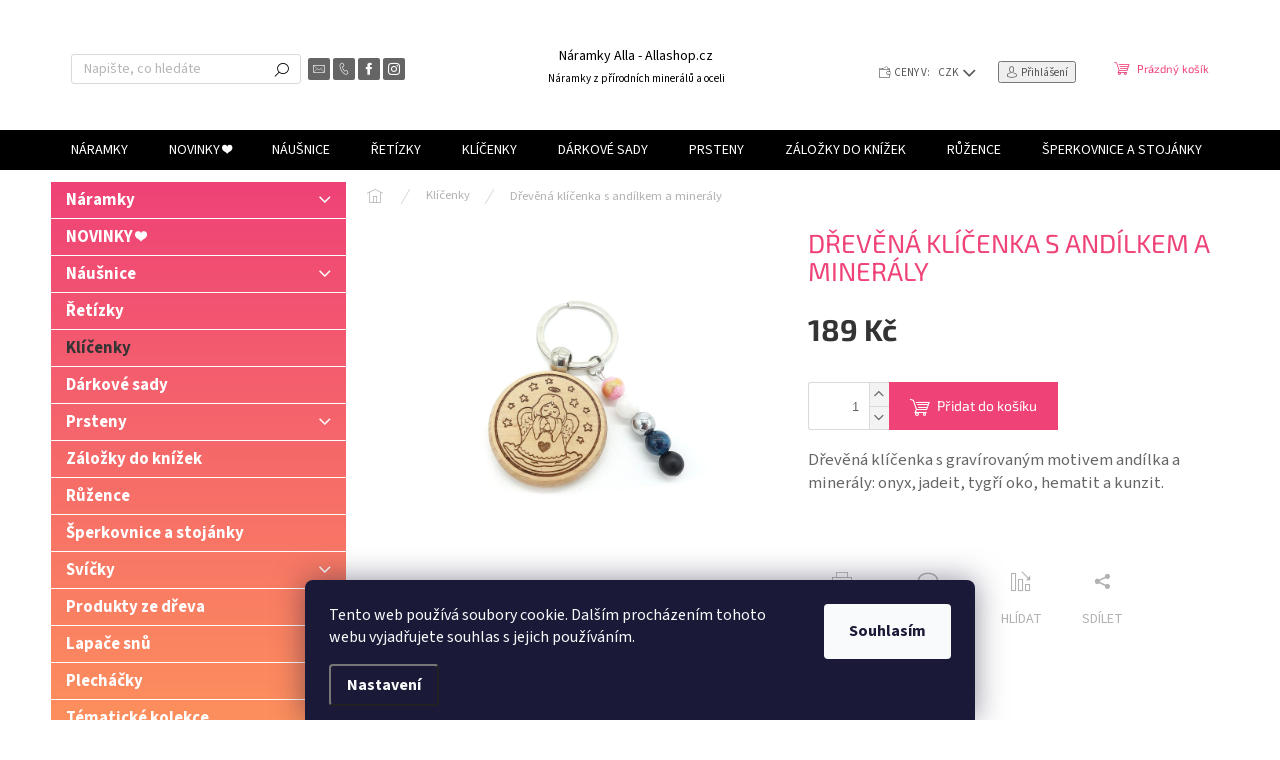

--- FILE ---
content_type: text/html; charset=utf-8
request_url: https://www.allashop.cz/klicenky/drevena-klicenka-s-andilkem-a-mineraly/
body_size: 36600
content:
<!doctype html><html lang="cs" dir="ltr" class="header-background-light external-fonts-loaded"><head><meta charset="utf-8" /><meta name="viewport" content="width=device-width,initial-scale=1" /><title>Dřevěná klíčenka s andílkem a minerály jen za 189 Kč - Náramky Alla - Allashop.cz</title><link rel="preconnect" href="https://cdn.myshoptet.com" /><link rel="dns-prefetch" href="https://cdn.myshoptet.com" /><link rel="preload" href="https://cdn.myshoptet.com/prj/dist/master/cms/libs/jquery/jquery-1.11.3.min.js" as="script" /><link href="https://cdn.myshoptet.com/prj/dist/master/cms/templates/frontend_templates/shared/css/font-face/source-sans-3.css" rel="stylesheet"><link href="https://cdn.myshoptet.com/prj/dist/master/cms/templates/frontend_templates/shared/css/font-face/exo-2.css" rel="stylesheet"><script>
dataLayer = [];
dataLayer.push({'shoptet' : {
    "pageId": 744,
    "pageType": "productDetail",
    "currency": "CZK",
    "currencyInfo": {
        "decimalSeparator": ",",
        "exchangeRate": 1,
        "priceDecimalPlaces": 2,
        "symbol": "K\u010d",
        "symbolLeft": 0,
        "thousandSeparator": " "
    },
    "language": "cs",
    "projectId": 198841,
    "product": {
        "id": 3160,
        "guid": "f36bfc1e-265f-11ef-8305-2a64d7bca7ae",
        "hasVariants": false,
        "codes": [
            {
                "code": 3160
            }
        ],
        "code": "3160",
        "name": "D\u0159ev\u011bn\u00e1 kl\u00ed\u010denka s and\u00edlkem a miner\u00e1ly",
        "appendix": "",
        "weight": 0,
        "manufacturerGuid": "1EF53329FAA16584B290DA0BA3DED3EE",
        "currentCategory": "Kl\u00ed\u010denky",
        "currentCategoryGuid": "e2326b28-e68f-11e8-a8f6-002590dad85e",
        "defaultCategory": "Kl\u00ed\u010denky",
        "defaultCategoryGuid": "e2326b28-e68f-11e8-a8f6-002590dad85e",
        "currency": "CZK",
        "priceWithVat": 189
    },
    "stocks": [
        {
            "id": "ext",
            "title": "Sklad",
            "isDeliveryPoint": 0,
            "visibleOnEshop": 1
        }
    ],
    "cartInfo": {
        "id": null,
        "freeShipping": false,
        "freeShippingFrom": 1200,
        "leftToFreeGift": {
            "formattedPrice": "0 K\u010d",
            "priceLeft": 0
        },
        "freeGift": false,
        "leftToFreeShipping": {
            "priceLeft": 1200,
            "dependOnRegion": 0,
            "formattedPrice": "1 200 K\u010d"
        },
        "discountCoupon": [],
        "getNoBillingShippingPrice": {
            "withoutVat": 0,
            "vat": 0,
            "withVat": 0
        },
        "cartItems": [],
        "taxMode": "ORDINARY"
    },
    "cart": [],
    "customer": {
        "priceRatio": 1,
        "priceListId": 1,
        "groupId": null,
        "registered": false,
        "mainAccount": false
    }
}});
dataLayer.push({'cookie_consent' : {
    "marketing": "denied",
    "analytics": "denied"
}});
document.addEventListener('DOMContentLoaded', function() {
    shoptet.consent.onAccept(function(agreements) {
        if (agreements.length == 0) {
            return;
        }
        dataLayer.push({
            'cookie_consent' : {
                'marketing' : (agreements.includes(shoptet.config.cookiesConsentOptPersonalisation)
                    ? 'granted' : 'denied'),
                'analytics': (agreements.includes(shoptet.config.cookiesConsentOptAnalytics)
                    ? 'granted' : 'denied')
            },
            'event': 'cookie_consent'
        });
    });
});
</script>
<meta property="og:type" content="website"><meta property="og:site_name" content="allashop.cz"><meta property="og:url" content="https://www.allashop.cz/klicenky/drevena-klicenka-s-andilkem-a-mineraly/"><meta property="og:title" content="Dřevěná klíčenka s andílkem a minerály jen za 189 Kč - Náramky Alla - Allashop.cz"><meta name="author" content="Náramky Alla - Allashop.cz"><meta name="web_author" content="Shoptet.cz"><meta name="dcterms.rightsHolder" content="www.allashop.cz"><meta name="robots" content="index,follow"><meta property="og:image" content="https://cdn.myshoptet.com/usr/www.allashop.cz/user/shop/big/3160_drevena-klicenka-s-andilkem-a-mineraly.jpg?670bb7df"><meta property="og:description" content="Dřevěná klíčenka s andílkem a minerály z kategorie Klíčenky na Náramky Alla - Allashop.cz jen za 189 Kč - Dřevěná klíčenka s gravírovaným motivem andílka a minerály: onyx, jadeit, tygří oko, hematit a kunzit."><meta name="description" content="Dřevěná klíčenka s andílkem a minerály z kategorie Klíčenky na Náramky Alla - Allashop.cz jen za 189 Kč - Dřevěná klíčenka s gravírovaným motivem andílka a minerály: onyx, jadeit, tygří oko, hematit a kunzit."><meta name="google-site-verification" content="Or4NHzaWbwavNUUiDrZmfQ1gIwrzFB-35hiFTb5-QOc"><meta property="product:price:amount" content="189"><meta property="product:price:currency" content="CZK"><style>:root {--color-primary: #000000;--color-primary-h: 0;--color-primary-s: 0%;--color-primary-l: 0%;--color-primary-hover: #404040;--color-primary-hover-h: 0;--color-primary-hover-s: 0%;--color-primary-hover-l: 25%;--color-secondary: #ef4277;--color-secondary-h: 342;--color-secondary-s: 84%;--color-secondary-l: 60%;--color-secondary-hover: #ff9c59;--color-secondary-hover-h: 24;--color-secondary-hover-s: 100%;--color-secondary-hover-l: 67%;--color-tertiary: #ef4277;--color-tertiary-h: 342;--color-tertiary-s: 84%;--color-tertiary-l: 60%;--color-tertiary-hover: #ff9c59;--color-tertiary-hover-h: 24;--color-tertiary-hover-s: 100%;--color-tertiary-hover-l: 67%;--color-header-background: #ffffff;--template-font: "Source Sans 3";--template-headings-font: "Exo 2";--header-background-url: url("[data-uri]");--cookies-notice-background: #1A1937;--cookies-notice-color: #F8FAFB;--cookies-notice-button-hover: #f5f5f5;--cookies-notice-link-hover: #27263f;--templates-update-management-preview-mode-content: "Náhled aktualizací šablony je aktivní pro váš prohlížeč."}</style>
    <script>var shoptet = shoptet || {};</script>
    <script src="https://cdn.myshoptet.com/prj/dist/master/shop/dist/main-3g-header.js.05f199e7fd2450312de2.js"></script>
<!-- User include --><!-- api 446(100) html code header -->
<link rel="stylesheet" href="https://cdn.myshoptet.com/usr/api2.dklab.cz/user/documents/_doplnky/poznamka/198841/203/198841_203.css" type="text/css" /><style> :root { 
            --dklab-poznamka-color-main: #000000;  
            --dklab-poznamka-color-empty: #A9A9A9;             
            --dklab-poznamka-color-tooltip-background: #000000;             
            --dklab-poznamka-color-tooltip-text: #FFFFFF;             
            --dklab-poznamka-color-cart-message: #000000;             
            --dklab-poznamka-color-cart-message-background: #F7AB31;             
        }
        </style>
<!-- api 492(144) html code header -->
<link rel="stylesheet" href="https://cdn.myshoptet.com/usr/api2.dklab.cz/user/documents/_doplnky/zakoupilo/198841/797/198841_797.css" type="text/css" /><style>
        :root {
            --dklab-zakoupilo-color-text: #FFFFFF;
            --dklab-zakoupilo-color-background: rgba(29,122,248,0.5);  
            --dklab-zakoupilo-color-border: rgba(29,122,248,0.5);            
            --dklab-zakoupilo-border-rounding: 100px;        
            
        }
        </style>
<!-- api 493(145) html code header -->
<link rel="stylesheet" href="https://cdn.myshoptet.com/usr/api2.dklab.cz/user/documents/_doplnky/templateCrystal/198841/8/198841_8.css" type="text/css" />
<!-- api 473(125) html code header -->

                <style>
                    #order-billing-methods .radio-wrapper[data-guid="f3b7631f-9b1e-11ed-a84f-002590dc5efc"]:not(.cggooglepay), #order-billing-methods .radio-wrapper[data-guid="94a3b6d4-66da-11eb-933a-002590dad85e"]:not(.cgapplepay) {
                        display: none;
                    }
                </style>
                <script type="text/javascript">
                    document.addEventListener('DOMContentLoaded', function() {
                        if (getShoptetDataLayer('pageType') === 'billingAndShipping') {
                            
                try {
                    if (window.ApplePaySession && window.ApplePaySession.canMakePayments()) {
                        document.querySelector('#order-billing-methods .radio-wrapper[data-guid="94a3b6d4-66da-11eb-933a-002590dad85e"]').classList.add('cgapplepay');
                    }
                } catch (err) {} 
            
                            
                const cgBaseCardPaymentMethod = {
                        type: 'CARD',
                        parameters: {
                            allowedAuthMethods: ["PAN_ONLY", "CRYPTOGRAM_3DS"],
                            allowedCardNetworks: [/*"AMEX", "DISCOVER", "INTERAC", "JCB",*/ "MASTERCARD", "VISA"]
                        }
                };
                
                function cgLoadScript(src, callback)
                {
                    var s,
                        r,
                        t;
                    r = false;
                    s = document.createElement('script');
                    s.type = 'text/javascript';
                    s.src = src;
                    s.onload = s.onreadystatechange = function() {
                        if ( !r && (!this.readyState || this.readyState == 'complete') )
                        {
                            r = true;
                            callback();
                        }
                    };
                    t = document.getElementsByTagName('script')[0];
                    t.parentNode.insertBefore(s, t);
                } 
                
                function cgGetGoogleIsReadyToPayRequest() {
                    return Object.assign(
                        {},
                        {
                            apiVersion: 2,
                            apiVersionMinor: 0
                        },
                        {
                            allowedPaymentMethods: [cgBaseCardPaymentMethod]
                        }
                    );
                }

                function onCgGooglePayLoaded() {
                    let paymentsClient = new google.payments.api.PaymentsClient({environment: 'PRODUCTION'});
                    paymentsClient.isReadyToPay(cgGetGoogleIsReadyToPayRequest()).then(function(response) {
                        if (response.result) {
                            document.querySelector('#order-billing-methods .radio-wrapper[data-guid="f3b7631f-9b1e-11ed-a84f-002590dc5efc"]').classList.add('cggooglepay');	 	 	 	 	 
                        }
                    })
                    .catch(function(err) {});
                }
                
                cgLoadScript('https://pay.google.com/gp/p/js/pay.js', onCgGooglePayLoaded);
            
                        }
                    });
                </script> 
                
<!-- service 446(100) html code header -->
<style>
@font-face {
    font-family: 'poznamka';
    src:  url('https://cdn.myshoptet.com/usr/api2.dklab.cz/user/documents/_doplnky/poznamka/font/note.eot?v1');
    src:  url('https://cdn.myshoptet.com/usr/api2.dklab.cz/user/documents/_doplnky/poznamka/font/note.eot?v1#iefix') format('embedded-opentype'),
    url('https://cdn.myshoptet.com/usr/api2.dklab.cz/user/documents/_doplnky/poznamka/font/note.ttf?v1') format('truetype'),
    url('https://cdn.myshoptet.com/usr/api2.dklab.cz/user/documents/_doplnky/poznamka/font/note.woff?v1') format('woff'),
    url('https://cdn.myshoptet.com/usr/api2.dklab.cz/user/documents/_doplnky/poznamka/font/note.svg?v1') format('svg');
    font-weight: normal;
    font-style: normal;
}
</style>
<!-- service 1228(847) html code header -->
<link 
rel="stylesheet" 
href="https://cdn.myshoptet.com/usr/dmartini.myshoptet.com/user/documents/upload/dmartini/shop_rating/shop_rating.min.css?140"
data-author="Dominik Martini" 
data-author-web="dmartini.cz">
<!-- service 1709(1293) html code header -->
<style>
.shkRecapImgExtension {
    float: left;
    width: 50px;
    margin-right: 6px;
    margin-bottom: 2px;
}
.shkRecapImgExtension:not(:nth-of-type(1)) {
  display: none;
}

@media only screen and (max-width: 1200px) and (min-width: 992px) {
    .shkRecapImgExtension {
        width: 38px;
    }
    .template-13 .shkRecapImgExtension {
        margin-right: 0;
        margin-bottom: 5px;
        width: 100%;
    }
}
@media only screen and (max-width: 360px) {
	.shkRecapImgExtension {
        width: 38px;
    }
}
.template-08 #checkout-recapitulation a,
.template-06 #checkout-recapitulation a {
	display: inline;
}
@media only screen and (max-width: 760px) and (min-width: 640px) {
	.template-08 .shkRecapImgExtension {
		margin-right: 0;
        margin-bottom: 5px;
        width: 100%;
	}
  .template-08 #checkout-recapitulation a {
  	display: inline-block;
  }
}

@media only screen and (max-width: 992px) and (min-width: 640px) {
    .template-05 .shkRecapImgExtension,
    .template-04 .shkRecapImgExtension {
        width: 38px;
    }
}
</style>
<!-- /User include --><link rel="shortcut icon" href="/favicon.ico" type="image/x-icon" /><link rel="canonical" href="https://www.allashop.cz/klicenky/drevena-klicenka-s-andilkem-a-mineraly/" />    <script>
        var _hwq = _hwq || [];
        _hwq.push(['setKey', 'C15FC5257DAC8D70112DBF8ADAE153EE']);
        _hwq.push(['setTopPos', '200']);
        _hwq.push(['showWidget', '22']);
        (function() {
            var ho = document.createElement('script');
            ho.src = 'https://cz.im9.cz/direct/i/gjs.php?n=wdgt&sak=C15FC5257DAC8D70112DBF8ADAE153EE';
            var s = document.getElementsByTagName('script')[0]; s.parentNode.insertBefore(ho, s);
        })();
    </script>
    <!-- Global site tag (gtag.js) - Google Analytics -->
    <script async src="https://www.googletagmanager.com/gtag/js?id=G-EXWGCF0M4J"></script>
    <script>
        
        window.dataLayer = window.dataLayer || [];
        function gtag(){dataLayer.push(arguments);}
        

                    console.debug('default consent data');

            gtag('consent', 'default', {"ad_storage":"denied","analytics_storage":"denied","ad_user_data":"denied","ad_personalization":"denied","wait_for_update":500});
            dataLayer.push({
                'event': 'default_consent'
            });
        
        gtag('js', new Date());

        
                gtag('config', 'G-EXWGCF0M4J', {"groups":"GA4","send_page_view":false,"content_group":"productDetail","currency":"CZK","page_language":"cs"});
        
                gtag('config', 'AW-367862681', {"allow_enhanced_conversions":true});
        
        
        
        
        
                    gtag('event', 'page_view', {"send_to":"GA4","page_language":"cs","content_group":"productDetail","currency":"CZK"});
        
                gtag('set', 'currency', 'CZK');

        gtag('event', 'view_item', {
            "send_to": "UA",
            "items": [
                {
                    "id": "3160",
                    "name": "D\u0159ev\u011bn\u00e1 kl\u00ed\u010denka s and\u00edlkem a miner\u00e1ly",
                    "category": "Kl\u00ed\u010denky",
                                        "brand": "ALLA",
                                                            "price": 189
                }
            ]
        });
        
        
        
        
        
                    gtag('event', 'view_item', {"send_to":"GA4","page_language":"cs","content_group":"productDetail","value":189,"currency":"CZK","items":[{"item_id":"3160","item_name":"D\u0159ev\u011bn\u00e1 kl\u00ed\u010denka s and\u00edlkem a miner\u00e1ly","item_brand":"ALLA","item_category":"Kl\u00ed\u010denky","price":189,"quantity":1,"index":0}]});
        
        
        
        
        
        
        
        document.addEventListener('DOMContentLoaded', function() {
            if (typeof shoptet.tracking !== 'undefined') {
                for (var id in shoptet.tracking.bannersList) {
                    gtag('event', 'view_promotion', {
                        "send_to": "UA",
                        "promotions": [
                            {
                                "id": shoptet.tracking.bannersList[id].id,
                                "name": shoptet.tracking.bannersList[id].name,
                                "position": shoptet.tracking.bannersList[id].position
                            }
                        ]
                    });
                }
            }

            shoptet.consent.onAccept(function(agreements) {
                if (agreements.length !== 0) {
                    console.debug('gtag consent accept');
                    var gtagConsentPayload =  {
                        'ad_storage': agreements.includes(shoptet.config.cookiesConsentOptPersonalisation)
                            ? 'granted' : 'denied',
                        'analytics_storage': agreements.includes(shoptet.config.cookiesConsentOptAnalytics)
                            ? 'granted' : 'denied',
                                                                                                'ad_user_data': agreements.includes(shoptet.config.cookiesConsentOptPersonalisation)
                            ? 'granted' : 'denied',
                        'ad_personalization': agreements.includes(shoptet.config.cookiesConsentOptPersonalisation)
                            ? 'granted' : 'denied',
                        };
                    console.debug('update consent data', gtagConsentPayload);
                    gtag('consent', 'update', gtagConsentPayload);
                    dataLayer.push(
                        { 'event': 'update_consent' }
                    );
                }
            });
        });
    </script>
<script>
    (function(t, r, a, c, k, i, n, g) { t['ROIDataObject'] = k;
    t[k]=t[k]||function(){ (t[k].q=t[k].q||[]).push(arguments) },t[k].c=i;n=r.createElement(a),
    g=r.getElementsByTagName(a)[0];n.async=1;n.src=c;g.parentNode.insertBefore(n,g)
    })(window, document, 'script', '//www.heureka.cz/ocm/sdk.js?source=shoptet&version=2&page=product_detail', 'heureka', 'cz');

    heureka('set_user_consent', 0);
</script>
</head><body class="desktop id-744 in-klicenky template-11 type-product type-detail multiple-columns-body columns-3 blank-mode blank-mode-css ums_forms_redesign--off ums_a11y_category_page--on ums_discussion_rating_forms--off ums_flags_display_unification--on ums_a11y_login--on mobile-header-version-1">
        <div id="fb-root"></div>
        <script>
            window.fbAsyncInit = function() {
                FB.init({
//                    appId            : 'your-app-id',
                    autoLogAppEvents : true,
                    xfbml            : true,
                    version          : 'v19.0'
                });
            };
        </script>
        <script async defer crossorigin="anonymous" src="https://connect.facebook.net/cs_CZ/sdk.js"></script>    <div class="siteCookies siteCookies--bottom siteCookies--dark js-siteCookies" role="dialog" data-testid="cookiesPopup" data-nosnippet>
        <div class="siteCookies__form">
            <div class="siteCookies__content">
                <div class="siteCookies__text">
                    Tento web používá soubory cookie. Dalším procházením tohoto webu vyjadřujete souhlas s jejich používáním.
                </div>
                <p class="siteCookies__links">
                    <button class="siteCookies__link js-cookies-settings" aria-label="Nastavení cookies" data-testid="cookiesSettings">Nastavení</button>
                </p>
            </div>
            <div class="siteCookies__buttonWrap">
                                <button class="siteCookies__button js-cookiesConsentSubmit" value="all" aria-label="Přijmout cookies" data-testid="buttonCookiesAccept">Souhlasím</button>
            </div>
        </div>
        <script>
            document.addEventListener("DOMContentLoaded", () => {
                const siteCookies = document.querySelector('.js-siteCookies');
                document.addEventListener("scroll", shoptet.common.throttle(() => {
                    const st = document.documentElement.scrollTop;
                    if (st > 1) {
                        siteCookies.classList.add('siteCookies--scrolled');
                    } else {
                        siteCookies.classList.remove('siteCookies--scrolled');
                    }
                }, 100));
            });
        </script>
    </div>
<a href="#content" class="skip-link sr-only">Přejít na obsah</a><div class="overall-wrapper"><div class="user-action"><div class="container">
    <div class="user-action-in">
                    <div id="login" class="user-action-login popup-widget login-widget" role="dialog" aria-labelledby="loginHeading">
        <div class="popup-widget-inner">
                            <h2 id="loginHeading">Přihlášení k vašemu účtu</h2><div id="customerLogin"><form action="/action/Customer/Login/" method="post" id="formLoginIncluded" class="csrf-enabled formLogin" data-testid="formLogin"><input type="hidden" name="referer" value="" /><div class="form-group"><div class="input-wrapper email js-validated-element-wrapper no-label"><input type="email" name="email" class="form-control" autofocus placeholder="E-mailová adresa (např. jan@novak.cz)" data-testid="inputEmail" autocomplete="email" required /></div></div><div class="form-group"><div class="input-wrapper password js-validated-element-wrapper no-label"><input type="password" name="password" class="form-control" placeholder="Heslo" data-testid="inputPassword" autocomplete="current-password" required /><span class="no-display">Nemůžete vyplnit toto pole</span><input type="text" name="surname" value="" class="no-display" /></div></div><div class="form-group"><div class="login-wrapper"><button type="submit" class="btn btn-secondary btn-text btn-login" data-testid="buttonSubmit">Přihlásit se</button><div class="password-helper"><a href="/registrace/" data-testid="signup" rel="nofollow">Nová registrace</a><a href="/klient/zapomenute-heslo/" rel="nofollow">Zapomenuté heslo</a></div></div></div><div class="social-login-buttons"><div class="social-login-buttons-divider"><span>nebo</span></div><div class="form-group"><a href="/action/Social/login/?provider=Facebook" class="login-btn facebook" rel="nofollow"><span class="login-facebook-icon"></span><strong>Přihlásit se přes Facebook</strong></a></div><div class="form-group"><a href="/action/Social/login/?provider=Seznam" class="login-btn seznam" rel="nofollow"><span class="login-seznam-icon"></span><strong>Přihlásit se přes Seznam</strong></a></div></div></form>
</div>                    </div>
    </div>

                            <div id="cart-widget" class="user-action-cart popup-widget cart-widget loader-wrapper" data-testid="popupCartWidget" role="dialog" aria-hidden="true">
    <div class="popup-widget-inner cart-widget-inner place-cart-here">
        <div class="loader-overlay">
            <div class="loader"></div>
        </div>
    </div>

    <div class="cart-widget-button">
        <a href="/kosik/" class="btn btn-conversion" id="continue-order-button" rel="nofollow" data-testid="buttonNextStep">Pokračovat do košíku</a>
    </div>
</div>
            </div>
</div>
</div><div class="top-navigation-bar" data-testid="topNavigationBar">

    <div class="container">

        <div class="top-navigation-contacts">
            <strong>Zákaznická podpora:</strong><a href="mailto:allasperky@seznam.cz" class="project-email" data-testid="contactboxEmail"><span>allasperky@seznam.cz</span></a>        </div>

                            <div class="top-navigation-menu">
                <div class="top-navigation-menu-trigger"></div>
                <ul class="top-navigation-bar-menu">
                                            <li class="top-navigation-menu-item-39">
                            <a href="/obchodni-podminky/">Obchodní podmínky</a>
                        </li>
                                            <li class="top-navigation-menu-item-1000">
                            <a href="/formular-pro-odstoupeni-od-kupni-smlouvy/">Formulář pro odstoupení od kupní smlouvy</a>
                        </li>
                                    </ul>
                <ul class="top-navigation-bar-menu-helper"></ul>
            </div>
        
        <div class="top-navigation-tools">
            <div class="responsive-tools">
                <a href="#" class="toggle-window" data-target="search" aria-label="Hledat" data-testid="linkSearchIcon"></a>
                                                            <a href="#" class="toggle-window" data-target="login"></a>
                                                    <a href="#" class="toggle-window" data-target="navigation" aria-label="Menu" data-testid="hamburgerMenu"></a>
            </div>
                <div class="dropdown">
        <span>Ceny v:</span>
        <button id="topNavigationDropdown" type="button" data-toggle="dropdown" aria-haspopup="true" aria-expanded="false">
            CZK
            <span class="caret"></span>
        </button>
        <ul class="dropdown-menu" aria-labelledby="topNavigationDropdown"><li><a href="/action/Currency/changeCurrency/?currencyCode=CZK" rel="nofollow">CZK</a></li><li><a href="/action/Currency/changeCurrency/?currencyCode=EUR" rel="nofollow">EUR</a></li></ul>
    </div>
            <button class="top-nav-button top-nav-button-login toggle-window" type="button" data-target="login" aria-haspopup="dialog" aria-controls="login" aria-expanded="false" data-testid="signin"><span>Přihlášení</span></button>        </div>

    </div>

</div>
<header id="header"><div class="container navigation-wrapper">
    <div class="header-top">
        <div class="site-name-wrapper">
            <div class="site-name"><a href="/" class="text-logo" data-testid="linkWebsiteLogo"><span><span class="header__title">Náramky Alla - Allashop.cz</span><small class="motto">Náramky z přírodních minerálů a oceli</small></span></a></div>        </div>
        <div class="search" itemscope itemtype="https://schema.org/WebSite">
            <meta itemprop="headline" content="Klíčenky"/><meta itemprop="url" content="https://www.allashop.cz"/><meta itemprop="text" content="Dřevěná klíčenka s andílkem a minerály z kategorie Klíčenky na Náramky Alla - Allashop.cz jen za 189 Kč - Dřevěná klíčenka s gravírovaným motivem andílka a minerály: onyx, jadeit, tygří oko, hematit a kunzit."/>            <form action="/action/ProductSearch/prepareString/" method="post"
    id="formSearchForm" class="search-form compact-form js-search-main"
    itemprop="potentialAction" itemscope itemtype="https://schema.org/SearchAction" data-testid="searchForm">
    <fieldset>
        <meta itemprop="target"
            content="https://www.allashop.cz/vyhledavani/?string={string}"/>
        <input type="hidden" name="language" value="cs"/>
        
            
<input
    type="search"
    name="string"
        class="query-input form-control search-input js-search-input"
    placeholder="Napište, co hledáte"
    autocomplete="off"
    required
    itemprop="query-input"
    aria-label="Vyhledávání"
    data-testid="searchInput"
>
            <button type="submit" class="btn btn-default" data-testid="searchBtn">Hledat</button>
        
    </fieldset>
</form>
        </div>
        <div class="navigation-buttons">
                
    <a href="/kosik/" class="btn btn-icon toggle-window cart-count" data-target="cart" data-hover="true" data-redirect="true" data-testid="headerCart" rel="nofollow" aria-haspopup="dialog" aria-expanded="false" aria-controls="cart-widget">
        
                <span class="sr-only">Nákupní košík</span>
        
            <span class="cart-price visible-lg-inline-block" data-testid="headerCartPrice">
                                    Prázdný košík                            </span>
        
    
            </a>
        </div>
    </div>
    <nav id="navigation" aria-label="Hlavní menu" data-collapsible="true"><div class="navigation-in menu"><ul class="menu-level-1" role="menubar" data-testid="headerMenuItems"><li class="menu-item-673 ext" role="none"><a href="/naramky/" data-testid="headerMenuItem" role="menuitem" aria-haspopup="true" aria-expanded="false"><b>Náramky</b><span class="submenu-arrow"></span></a><ul class="menu-level-2" aria-label="Náramky" tabindex="-1" role="menu"><li class="menu-item-676" role="none"><a href="/damske-naramky/" class="menu-image" data-testid="headerMenuItem" tabindex="-1" aria-hidden="true"><img src="data:image/svg+xml,%3Csvg%20width%3D%22140%22%20height%3D%22100%22%20xmlns%3D%22http%3A%2F%2Fwww.w3.org%2F2000%2Fsvg%22%3E%3C%2Fsvg%3E" alt="" aria-hidden="true" width="140" height="100"  data-src="https://cdn.myshoptet.com/usr/www.allashop.cz/user/categories/thumb/sweet-1.jpg" fetchpriority="low" /></a><div><a href="/damske-naramky/" data-testid="headerMenuItem" role="menuitem"><span>Dámské náramky z minerálů</span></a>
                        </div></li><li class="menu-item-909" role="none"><a href="/damske-naramky-z-oceli/" class="menu-image" data-testid="headerMenuItem" tabindex="-1" aria-hidden="true"><img src="data:image/svg+xml,%3Csvg%20width%3D%22140%22%20height%3D%22100%22%20xmlns%3D%22http%3A%2F%2Fwww.w3.org%2F2000%2Fsvg%22%3E%3C%2Fsvg%3E" alt="" aria-hidden="true" width="140" height="100"  data-src="https://cdn.myshoptet.com/usr/www.allashop.cz/user/categories/thumb/dsc05274.jpg" fetchpriority="low" /></a><div><a href="/damske-naramky-z-oceli/" data-testid="headerMenuItem" role="menuitem"><span>Dámské náramky z oceli</span></a>
                        </div></li><li class="menu-item-920" role="none"><a href="/damske-naramky-z-miyuki-koralku/" class="menu-image" data-testid="headerMenuItem" tabindex="-1" aria-hidden="true"><img src="data:image/svg+xml,%3Csvg%20width%3D%22140%22%20height%3D%22100%22%20xmlns%3D%22http%3A%2F%2Fwww.w3.org%2F2000%2Fsvg%22%3E%3C%2Fsvg%3E" alt="" aria-hidden="true" width="140" height="100"  data-src="https://cdn.myshoptet.com/usr/www.allashop.cz/user/categories/thumb/tila_tyrkys_2.jpg" fetchpriority="low" /></a><div><a href="/damske-naramky-z-miyuki-koralku/" data-testid="headerMenuItem" role="menuitem"><span>Dámské náramky z miyuki korálků</span></a>
                        </div></li><li class="menu-item-783" role="none"><a href="/parove-naramky/" class="menu-image" data-testid="headerMenuItem" tabindex="-1" aria-hidden="true"><img src="data:image/svg+xml,%3Csvg%20width%3D%22140%22%20height%3D%22100%22%20xmlns%3D%22http%3A%2F%2Fwww.w3.org%2F2000%2Fsvg%22%3E%3C%2Fsvg%3E" alt="" aria-hidden="true" width="140" height="100"  data-src="https://cdn.myshoptet.com/usr/www.allashop.cz/user/categories/thumb/mama_dcera1.jpg" fetchpriority="low" /></a><div><a href="/parove-naramky/" data-testid="headerMenuItem" role="menuitem"><span>Párové náramky z minerálů</span></a>
                        </div></li><li class="menu-item-800" role="none"><a href="/panske-naramky/" class="menu-image" data-testid="headerMenuItem" tabindex="-1" aria-hidden="true"><img src="data:image/svg+xml,%3Csvg%20width%3D%22140%22%20height%3D%22100%22%20xmlns%3D%22http%3A%2F%2Fwww.w3.org%2F2000%2Fsvg%22%3E%3C%2Fsvg%3E" alt="" aria-hidden="true" width="140" height="100"  data-src="https://cdn.myshoptet.com/usr/www.allashop.cz/user/categories/thumb/dsc04606.jpg" fetchpriority="low" /></a><div><a href="/panske-naramky/" data-testid="headerMenuItem" role="menuitem"><span>Pánské náramky</span></a>
                        </div></li><li class="menu-item-830" role="none"><a href="/gumicko-naramky/" class="menu-image" data-testid="headerMenuItem" tabindex="-1" aria-hidden="true"><img src="data:image/svg+xml,%3Csvg%20width%3D%22140%22%20height%3D%22100%22%20xmlns%3D%22http%3A%2F%2Fwww.w3.org%2F2000%2Fsvg%22%3E%3C%2Fsvg%3E" alt="" aria-hidden="true" width="140" height="100"  data-src="https://cdn.myshoptet.com/usr/www.allashop.cz/user/categories/thumb/gumickonaramek_powerful.jpg" fetchpriority="low" /></a><div><a href="/gumicko-naramky/" data-testid="headerMenuItem" role="menuitem"><span>Gumičko-náramky z minerálů</span></a>
                        </div></li><li class="menu-item-854" role="none"><a href="/aroma-naramky/" class="menu-image" data-testid="headerMenuItem" tabindex="-1" aria-hidden="true"><img src="data:image/svg+xml,%3Csvg%20width%3D%22140%22%20height%3D%22100%22%20xmlns%3D%22http%3A%2F%2Fwww.w3.org%2F2000%2Fsvg%22%3E%3C%2Fsvg%3E" alt="" aria-hidden="true" width="140" height="100"  data-src="https://cdn.myshoptet.com/usr/www.allashop.cz/user/categories/thumb/dsc04024.jpg" fetchpriority="low" /></a><div><a href="/aroma-naramky/" data-testid="headerMenuItem" role="menuitem"><span>Aroma náramky z minerálů</span></a>
                        </div></li><li class="menu-item-948" role="none"><a href="/naramky-s-textem/" class="menu-image" data-testid="headerMenuItem" tabindex="-1" aria-hidden="true"><img src="data:image/svg+xml,%3Csvg%20width%3D%22140%22%20height%3D%22100%22%20xmlns%3D%22http%3A%2F%2Fwww.w3.org%2F2000%2Fsvg%22%3E%3C%2Fsvg%3E" alt="" aria-hidden="true" width="140" height="100"  data-src="https://cdn.myshoptet.com/usr/www.allashop.cz/user/categories/thumb/dsc04041.jpg" fetchpriority="low" /></a><div><a href="/naramky-s-textem/" data-testid="headerMenuItem" role="menuitem"><span>Náramky s textem</span></a>
                        </div></li><li class="menu-item-923" role="none"><a href="/provazkove-a-ostatni-naramky/" class="menu-image" data-testid="headerMenuItem" tabindex="-1" aria-hidden="true"><img src="data:image/svg+xml,%3Csvg%20width%3D%22140%22%20height%3D%22100%22%20xmlns%3D%22http%3A%2F%2Fwww.w3.org%2F2000%2Fsvg%22%3E%3C%2Fsvg%3E" alt="" aria-hidden="true" width="140" height="100"  data-src="https://cdn.myshoptet.com/usr/www.allashop.cz/user/categories/thumb/dsc04833.jpg" fetchpriority="low" /></a><div><a href="/provazkove-a-ostatni-naramky/" data-testid="headerMenuItem" role="menuitem"><span>Provázkové a ostatní náramky</span></a>
                        </div></li><li class="menu-item-951" role="none"><a href="/sady-3-naramku-na-karte/" class="menu-image" data-testid="headerMenuItem" tabindex="-1" aria-hidden="true"><img src="data:image/svg+xml,%3Csvg%20width%3D%22140%22%20height%3D%22100%22%20xmlns%3D%22http%3A%2F%2Fwww.w3.org%2F2000%2Fsvg%22%3E%3C%2Fsvg%3E" alt="" aria-hidden="true" width="140" height="100"  data-src="https://cdn.myshoptet.com/usr/www.allashop.cz/user/categories/thumb/d__rkov___sada_3_n__ramk___na_kart___summer.jpg" fetchpriority="low" /></a><div><a href="/sady-3-naramku-na-karte/" data-testid="headerMenuItem" role="menuitem"><span>Sady 3 náramků na kartě</span></a>
                        </div></li><li class="menu-item-794" role="none"><a href="/darkove-krabicky/" class="menu-image" data-testid="headerMenuItem" tabindex="-1" aria-hidden="true"><img src="data:image/svg+xml,%3Csvg%20width%3D%22140%22%20height%3D%22100%22%20xmlns%3D%22http%3A%2F%2Fwww.w3.org%2F2000%2Fsvg%22%3E%3C%2Fsvg%3E" alt="" aria-hidden="true" width="140" height="100"  data-src="https://cdn.myshoptet.com/usr/www.allashop.cz/user/categories/thumb/dsc04304.jpg" fetchpriority="low" /></a><div><a href="/darkove-krabicky/" data-testid="headerMenuItem" role="menuitem"><span>Dárkové krabičky a věnování</span></a>
                        </div></li><li class="menu-item-868" role="none"><a href="/privesky-na-naramky/" class="menu-image" data-testid="headerMenuItem" tabindex="-1" aria-hidden="true"><img src="data:image/svg+xml,%3Csvg%20width%3D%22140%22%20height%3D%22100%22%20xmlns%3D%22http%3A%2F%2Fwww.w3.org%2F2000%2Fsvg%22%3E%3C%2Fsvg%3E" alt="" aria-hidden="true" width="140" height="100"  data-src="https://cdn.myshoptet.com/usr/www.allashop.cz/user/categories/thumb/dsc03507.jpg" fetchpriority="low" /></a><div><a href="/privesky-na-naramky/" data-testid="headerMenuItem" role="menuitem"><span>Přívěsky na náramky</span></a>
                        </div></li><li class="menu-item-1018" role="none"><a href="/znameni-zverokruhu/" class="menu-image" data-testid="headerMenuItem" tabindex="-1" aria-hidden="true"><img src="data:image/svg+xml,%3Csvg%20width%3D%22140%22%20height%3D%22100%22%20xmlns%3D%22http%3A%2F%2Fwww.w3.org%2F2000%2Fsvg%22%3E%3C%2Fsvg%3E" alt="" aria-hidden="true" width="140" height="100"  data-src="https://cdn.myshoptet.com/usr/www.allashop.cz/user/categories/thumb/znamen__.jpeg" fetchpriority="low" /></a><div><a href="/znameni-zverokruhu/" data-testid="headerMenuItem" role="menuitem"><span>💫 Znamení zvěrokruhu</span></a>
                        </div></li><li class="menu-item-957" role="none"><a href="/tipy-na-darky/" class="menu-image" data-testid="headerMenuItem" tabindex="-1" aria-hidden="true"><img src="data:image/svg+xml,%3Csvg%20width%3D%22140%22%20height%3D%22100%22%20xmlns%3D%22http%3A%2F%2Fwww.w3.org%2F2000%2Fsvg%22%3E%3C%2Fsvg%3E" alt="" aria-hidden="true" width="140" height="100"  data-src="https://cdn.myshoptet.com/usr/www.allashop.cz/user/categories/thumb/red_minimalist_merry_christmas_instagram_post.png" fetchpriority="low" /></a><div><a href="/tipy-na-darky/" data-testid="headerMenuItem" role="menuitem"><span>🎁 Tipy na dárky pro vaše blízké</span></a>
                        </div></li><li class="menu-item-980" role="none"><a href="/---jarni-kolekce/" class="menu-image" data-testid="headerMenuItem" tabindex="-1" aria-hidden="true"><img src="data:image/svg+xml,%3Csvg%20width%3D%22140%22%20height%3D%22100%22%20xmlns%3D%22http%3A%2F%2Fwww.w3.org%2F2000%2Fsvg%22%3E%3C%2Fsvg%3E" alt="" aria-hidden="true" width="140" height="100"  data-src="https://cdn.myshoptet.com/usr/www.allashop.cz/user/categories/thumb/hello_spring_card.png" fetchpriority="low" /></a><div><a href="/---jarni-kolekce/" data-testid="headerMenuItem" role="menuitem"><span>🌸 JARNÍ KOLEKCE</span></a>
                        </div></li><li class="menu-item-984" role="none"><a href="/pro-maminku/" class="menu-image" data-testid="headerMenuItem" tabindex="-1" aria-hidden="true"><img src="data:image/svg+xml,%3Csvg%20width%3D%22140%22%20height%3D%22100%22%20xmlns%3D%22http%3A%2F%2Fwww.w3.org%2F2000%2Fsvg%22%3E%3C%2Fsvg%3E" alt="" aria-hidden="true" width="140" height="100"  data-src="https://cdn.myshoptet.com/usr/www.allashop.cz/user/categories/thumb/green_and_cream_illustrative__happy_mother_s_day_instagram_post.png" fetchpriority="low" /></a><div><a href="/pro-maminku/" data-testid="headerMenuItem" role="menuitem"><span>🎁 PRO MAMINKU</span></a>
                        </div></li><li class="menu-item-926" role="none"><a href="/letni-kolekce/" class="menu-image" data-testid="headerMenuItem" tabindex="-1" aria-hidden="true"><img src="data:image/svg+xml,%3Csvg%20width%3D%22140%22%20height%3D%22100%22%20xmlns%3D%22http%3A%2F%2Fwww.w3.org%2F2000%2Fsvg%22%3E%3C%2Fsvg%3E" alt="" aria-hidden="true" width="140" height="100"  data-src="https://cdn.myshoptet.com/usr/www.allashop.cz/user/categories/thumb/green_and_pink_illustrative_welcome_summer_poster.png" fetchpriority="low" /></a><div><a href="/letni-kolekce/" data-testid="headerMenuItem" role="menuitem"><span>🌞 LETNÍ KOLEKCE</span></a>
                        </div></li><li class="menu-item-945" role="none"><a href="/---podzimni-kolekce/" class="menu-image" data-testid="headerMenuItem" tabindex="-1" aria-hidden="true"><img src="data:image/svg+xml,%3Csvg%20width%3D%22140%22%20height%3D%22100%22%20xmlns%3D%22http%3A%2F%2Fwww.w3.org%2F2000%2Fsvg%22%3E%3C%2Fsvg%3E" alt="" aria-hidden="true" width="140" height="100"  data-src="https://cdn.myshoptet.com/usr/www.allashop.cz/user/categories/thumb/beige_orange_autumn_facebook_post.png" fetchpriority="low" /></a><div><a href="/---podzimni-kolekce/" data-testid="headerMenuItem" role="menuitem"><span>🍁 PODZIMNÍ KOLEKCE</span></a>
                        </div></li><li class="menu-item-954" role="none"><a href="/---zimni-kolekce/" class="menu-image" data-testid="headerMenuItem" tabindex="-1" aria-hidden="true"><img src="data:image/svg+xml,%3Csvg%20width%3D%22140%22%20height%3D%22100%22%20xmlns%3D%22http%3A%2F%2Fwww.w3.org%2F2000%2Fsvg%22%3E%3C%2Fsvg%3E" alt="" aria-hidden="true" width="140" height="100"  data-src="https://cdn.myshoptet.com/usr/www.allashop.cz/user/categories/thumb/blue_and_white_illustrative_hello_winter_instagram_post.png" fetchpriority="low" /></a><div><a href="/---zimni-kolekce/" data-testid="headerMenuItem" role="menuitem"><span>❄️ Zimní kolekce</span></a>
                        </div></li><li class="menu-item-988" role="none"><a href="/limitovana-vanocni-kolekce/" class="menu-image" data-testid="headerMenuItem" tabindex="-1" aria-hidden="true"><img src="data:image/svg+xml,%3Csvg%20width%3D%22140%22%20height%3D%22100%22%20xmlns%3D%22http%3A%2F%2Fwww.w3.org%2F2000%2Fsvg%22%3E%3C%2Fsvg%3E" alt="" aria-hidden="true" width="140" height="100"  data-src="https://cdn.myshoptet.com/usr/www.allashop.cz/user/categories/thumb/retizek-vlocka.jpg" fetchpriority="low" /></a><div><a href="/limitovana-vanocni-kolekce/" data-testid="headerMenuItem" role="menuitem"><span>🎄 Limitovaná Vánoční kolekce</span></a>
                        </div></li><li class="menu-item-1030" role="none"><a href="/valentyn/" class="menu-image" data-testid="headerMenuItem" tabindex="-1" aria-hidden="true"><img src="data:image/svg+xml,%3Csvg%20width%3D%22140%22%20height%3D%22100%22%20xmlns%3D%22http%3A%2F%2Fwww.w3.org%2F2000%2Fsvg%22%3E%3C%2Fsvg%3E" alt="" aria-hidden="true" width="140" height="100"  data-src="https://cdn.myshoptet.com/prj/dist/master/cms/templates/frontend_templates/00/img/folder.svg" fetchpriority="low" /></a><div><a href="/valentyn/" data-testid="headerMenuItem" role="menuitem"><span>Valentýn ❤️</span></a>
                        </div></li></ul></li>
<li class="menu-item-934" role="none"><a href="/novinky/" data-testid="headerMenuItem" role="menuitem" aria-expanded="false"><b>NOVINKY ❤️</b></a></li>
<li class="menu-item-771 ext" role="none"><a href="/nausnice/" data-testid="headerMenuItem" role="menuitem" aria-haspopup="true" aria-expanded="false"><b>Náušnice</b><span class="submenu-arrow"></span></a><ul class="menu-level-2" aria-label="Náušnice" tabindex="-1" role="menu"><li class="menu-item-937" role="none"><a href="/nausnice-z-oceli-s-mineraly/" class="menu-image" data-testid="headerMenuItem" tabindex="-1" aria-hidden="true"><img src="data:image/svg+xml,%3Csvg%20width%3D%22140%22%20height%3D%22100%22%20xmlns%3D%22http%3A%2F%2Fwww.w3.org%2F2000%2Fsvg%22%3E%3C%2Fsvg%3E" alt="" aria-hidden="true" width="140" height="100"  data-src="https://cdn.myshoptet.com/prj/dist/master/cms/templates/frontend_templates/00/img/folder.svg" fetchpriority="low" /></a><div><a href="/nausnice-z-oceli-s-mineraly/" data-testid="headerMenuItem" role="menuitem"><span>Náušnice z oceli s minerály</span></a>
                        </div></li><li class="menu-item-940" role="none"><a href="/nausnice-z-oceli/" class="menu-image" data-testid="headerMenuItem" tabindex="-1" aria-hidden="true"><img src="data:image/svg+xml,%3Csvg%20width%3D%22140%22%20height%3D%22100%22%20xmlns%3D%22http%3A%2F%2Fwww.w3.org%2F2000%2Fsvg%22%3E%3C%2Fsvg%3E" alt="" aria-hidden="true" width="140" height="100"  data-src="https://cdn.myshoptet.com/prj/dist/master/cms/templates/frontend_templates/00/img/folder.svg" fetchpriority="low" /></a><div><a href="/nausnice-z-oceli/" data-testid="headerMenuItem" role="menuitem"><span>Náušnice z oceli</span></a>
                        </div></li><li class="menu-item-942" role="none"><a href="/nausnice-z-oceli-pro-deti/" class="menu-image" data-testid="headerMenuItem" tabindex="-1" aria-hidden="true"><img src="data:image/svg+xml,%3Csvg%20width%3D%22140%22%20height%3D%22100%22%20xmlns%3D%22http%3A%2F%2Fwww.w3.org%2F2000%2Fsvg%22%3E%3C%2Fsvg%3E" alt="" aria-hidden="true" width="140" height="100"  data-src="https://cdn.myshoptet.com/prj/dist/master/cms/templates/frontend_templates/00/img/folder.svg" fetchpriority="low" /></a><div><a href="/nausnice-z-oceli-pro-deti/" data-testid="headerMenuItem" role="menuitem"><span>Náušnice z oceli pro děti</span></a>
                        </div></li></ul></li>
<li class="menu-item-824" role="none"><a href="/retizky/" data-testid="headerMenuItem" role="menuitem" aria-expanded="false"><b>Řetízky</b></a></li>
<li class="menu-item-744" role="none"><a href="/klicenky/" class="active" data-testid="headerMenuItem" role="menuitem" aria-expanded="false"><b>Klíčenky</b></a></li>
<li class="menu-item-906" role="none"><a href="/darkove-sady/" data-testid="headerMenuItem" role="menuitem" aria-expanded="false"><b>Dárkové sady</b></a></li>
<li class="menu-item-874 ext" role="none"><a href="/prsteny/" data-testid="headerMenuItem" role="menuitem" aria-haspopup="true" aria-expanded="false"><b>Prsteny</b><span class="submenu-arrow"></span></a><ul class="menu-level-2" aria-label="Prsteny" tabindex="-1" role="menu"><li class="menu-item-915" role="none"><a href="/prsteny-z-oceli/" class="menu-image" data-testid="headerMenuItem" tabindex="-1" aria-hidden="true"><img src="data:image/svg+xml,%3Csvg%20width%3D%22140%22%20height%3D%22100%22%20xmlns%3D%22http%3A%2F%2Fwww.w3.org%2F2000%2Fsvg%22%3E%3C%2Fsvg%3E" alt="" aria-hidden="true" width="140" height="100"  data-src="https://cdn.myshoptet.com/prj/dist/master/cms/templates/frontend_templates/00/img/folder.svg" fetchpriority="low" /></a><div><a href="/prsteny-z-oceli/" data-testid="headerMenuItem" role="menuitem"><span>Prsteny z oceli</span></a>
                        </div></li><li class="menu-item-912" role="none"><a href="/prsteny-z-oceli-s-mineraly/" class="menu-image" data-testid="headerMenuItem" tabindex="-1" aria-hidden="true"><img src="data:image/svg+xml,%3Csvg%20width%3D%22140%22%20height%3D%22100%22%20xmlns%3D%22http%3A%2F%2Fwww.w3.org%2F2000%2Fsvg%22%3E%3C%2Fsvg%3E" alt="" aria-hidden="true" width="140" height="100"  data-src="https://cdn.myshoptet.com/prj/dist/master/cms/templates/frontend_templates/00/img/folder.svg" fetchpriority="low" /></a><div><a href="/prsteny-z-oceli-s-mineraly/" data-testid="headerMenuItem" role="menuitem"><span>Prsteny z oceli s minerály</span></a>
                        </div></li></ul></li>
<li class="menu-item-789" role="none"><a href="/zalozky-do-knizek/" data-testid="headerMenuItem" role="menuitem" aria-expanded="false"><b>Záložky do knížek</b></a></li>
<li class="menu-item-750" role="none"><a href="/ruzence/" data-testid="headerMenuItem" role="menuitem" aria-expanded="false"><b>Růžence</b></a></li>
<li class="menu-item-738" role="none"><a href="/stojanky/" data-testid="headerMenuItem" role="menuitem" aria-expanded="false"><b>Šperkovnice a stojánky</b></a></li>
<li class="menu-item-985 ext" role="none"><a href="/svicky/" data-testid="headerMenuItem" role="menuitem" aria-haspopup="true" aria-expanded="false"><b>Svíčky</b><span class="submenu-arrow"></span></a><ul class="menu-level-2" aria-label="Svíčky" tabindex="-1" role="menu"><li class="menu-item-1021" role="none"><a href="/svicky-ve-skle/" class="menu-image" data-testid="headerMenuItem" tabindex="-1" aria-hidden="true"><img src="data:image/svg+xml,%3Csvg%20width%3D%22140%22%20height%3D%22100%22%20xmlns%3D%22http%3A%2F%2Fwww.w3.org%2F2000%2Fsvg%22%3E%3C%2Fsvg%3E" alt="" aria-hidden="true" width="140" height="100"  data-src="https://cdn.myshoptet.com/usr/www.allashop.cz/user/categories/thumb/dsc05224.jpg" fetchpriority="low" /></a><div><a href="/svicky-ve-skle/" data-testid="headerMenuItem" role="menuitem"><span>Svíčky ve skle</span></a>
                        </div></li><li class="menu-item-1027" role="none"><a href="/valcove-a-dekoracni-svicky/" class="menu-image" data-testid="headerMenuItem" tabindex="-1" aria-hidden="true"><img src="data:image/svg+xml,%3Csvg%20width%3D%22140%22%20height%3D%22100%22%20xmlns%3D%22http%3A%2F%2Fwww.w3.org%2F2000%2Fsvg%22%3E%3C%2Fsvg%3E" alt="" aria-hidden="true" width="140" height="100"  data-src="https://cdn.myshoptet.com/usr/www.allashop.cz/user/categories/thumb/dsc05473_.jpg" fetchpriority="low" /></a><div><a href="/valcove-a-dekoracni-svicky/" data-testid="headerMenuItem" role="menuitem"><span>Válcové a dekorační svíčky</span></a>
                        </div></li></ul></li>
<li class="menu-item-1003 ext" role="none"><a href="/produkty-ze-dreva/" data-testid="headerMenuItem" role="menuitem" aria-haspopup="true" aria-expanded="false"><b>Produkty ze dřeva</b><span class="submenu-arrow"></span></a><ul class="menu-level-2" aria-label="Produkty ze dřeva" tabindex="-1" role="menu"><li class="menu-item-1006" role="none"><a href="/nastenne-hodiny/" class="menu-image" data-testid="headerMenuItem" tabindex="-1" aria-hidden="true"><img src="data:image/svg+xml,%3Csvg%20width%3D%22140%22%20height%3D%22100%22%20xmlns%3D%22http%3A%2F%2Fwww.w3.org%2F2000%2Fsvg%22%3E%3C%2Fsvg%3E" alt="" aria-hidden="true" width="140" height="100"  data-src="https://cdn.myshoptet.com/usr/www.allashop.cz/user/categories/thumb/dsc04004.jpg" fetchpriority="low" /></a><div><a href="/nastenne-hodiny/" data-testid="headerMenuItem" role="menuitem"><span>Nástěnné hodiny</span></a>
                        </div></li><li class="menu-item-1009" role="none"><a href="/drevene-puzzle/" class="menu-image" data-testid="headerMenuItem" tabindex="-1" aria-hidden="true"><img src="data:image/svg+xml,%3Csvg%20width%3D%22140%22%20height%3D%22100%22%20xmlns%3D%22http%3A%2F%2Fwww.w3.org%2F2000%2Fsvg%22%3E%3C%2Fsvg%3E" alt="" aria-hidden="true" width="140" height="100"  data-src="https://cdn.myshoptet.com/usr/www.allashop.cz/user/categories/thumb/dsc05127__-removebg-preview.png" fetchpriority="low" /></a><div><a href="/drevene-puzzle/" data-testid="headerMenuItem" role="menuitem"><span>Dřevěné puzzle</span></a>
                        </div></li><li class="menu-item-1012" role="none"><a href="/jmenovky-na-dvere/" class="menu-image" data-testid="headerMenuItem" tabindex="-1" aria-hidden="true"><img src="data:image/svg+xml,%3Csvg%20width%3D%22140%22%20height%3D%22100%22%20xmlns%3D%22http%3A%2F%2Fwww.w3.org%2F2000%2Fsvg%22%3E%3C%2Fsvg%3E" alt="" aria-hidden="true" width="140" height="100"  data-src="https://cdn.myshoptet.com/prj/dist/master/cms/templates/frontend_templates/00/img/folder.svg" fetchpriority="low" /></a><div><a href="/jmenovky-na-dvere/" data-testid="headerMenuItem" role="menuitem"><span>Jmenovky na dveře</span></a>
                        </div></li></ul></li>
<li class="menu-item-1039" role="none"><a href="/lapace-snu/" data-testid="headerMenuItem" role="menuitem" aria-expanded="false"><b>Lapače snů</b></a></li>
<li class="menu-item-1048" role="none"><a href="/plechacky/" data-testid="headerMenuItem" role="menuitem" aria-expanded="false"><b>Plecháčky</b></a></li>
<li class="menu-item-1033 ext" role="none"><a href="/tematicke-kolekce/" data-testid="headerMenuItem" role="menuitem" aria-haspopup="true" aria-expanded="false"><b>Tématické kolekce</b><span class="submenu-arrow"></span></a><ul class="menu-level-2" aria-label="Tématické kolekce" tabindex="-1" role="menu"><li class="menu-item-1036" role="none"><a href="/allashop-cz/" class="menu-image" data-testid="headerMenuItem" tabindex="-1" aria-hidden="true"><img src="data:image/svg+xml,%3Csvg%20width%3D%22140%22%20height%3D%22100%22%20xmlns%3D%22http%3A%2F%2Fwww.w3.org%2F2000%2Fsvg%22%3E%3C%2Fsvg%3E" alt="" aria-hidden="true" width="140" height="100"  data-src="https://cdn.myshoptet.com/prj/dist/master/cms/templates/frontend_templates/00/img/folder.svg" fetchpriority="low" /></a><div><a href="/allashop-cz/" data-testid="headerMenuItem" role="menuitem"><span>Allashop.cz</span></a>
                        </div></li></ul></li>
<li class="menu-item-1045" role="none"><a href="/velkoobchod/" data-testid="headerMenuItem" role="menuitem" aria-expanded="false"><b>VELKOOBCHOD</b></a></li>
<li class="menu-item-39" role="none"><a href="/obchodni-podminky/" data-testid="headerMenuItem" role="menuitem" aria-expanded="false"><b>Obchodní podmínky</b></a></li>
<li class="menu-item-29" role="none"><a href="/kontakty/" data-testid="headerMenuItem" role="menuitem" aria-expanded="false"><b>Kontakty</b></a></li>
<li class="menu-item-833" role="none"><a href="/podminky-ochrany-osobnich-udaju/" data-testid="headerMenuItem" role="menuitem" aria-expanded="false"><b>Podmínky ochrany osobních údajů</b></a></li>
</ul>
    <ul class="navigationActions" role="menu">
                    <li class="ext" role="none">
                <a href="#">
                                            <span>
                            <span>Měna</span>
                            <span>(CZK)</span>
                        </span>
                                        <span class="submenu-arrow"></span>
                </a>
                <ul class="navigationActions__submenu menu-level-2" role="menu">
                    <li role="none">
                                                    <ul role="menu">
                                                                    <li class="navigationActions__submenu__item navigationActions__submenu__item--active" role="none">
                                        <a href="/action/Currency/changeCurrency/?currencyCode=CZK" rel="nofollow" role="menuitem">CZK</a>
                                    </li>
                                                                    <li class="navigationActions__submenu__item" role="none">
                                        <a href="/action/Currency/changeCurrency/?currencyCode=EUR" rel="nofollow" role="menuitem">EUR</a>
                                    </li>
                                                            </ul>
                                                                    </li>
                </ul>
            </li>
                            <li role="none">
                                    <a href="/login/?backTo=%2Fklicenky%2Fdrevena-klicenka-s-andilkem-a-mineraly%2F" rel="nofollow" data-testid="signin" role="menuitem"><span>Přihlášení</span></a>
                            </li>
                        </ul>
</div><span class="navigation-close"></span></nav><div class="menu-helper" data-testid="hamburgerMenu"><span>Více</span></div>
</div></header><!-- / header -->


                    <div class="container breadcrumbs-wrapper">
            <div class="breadcrumbs navigation-home-icon-wrapper" itemscope itemtype="https://schema.org/BreadcrumbList">
                                                                            <span id="navigation-first" data-basetitle="Náramky Alla - Allashop.cz" itemprop="itemListElement" itemscope itemtype="https://schema.org/ListItem">
                <a href="/" itemprop="item" class="navigation-home-icon"><span class="sr-only" itemprop="name">Domů</span></a>
                <span class="navigation-bullet">/</span>
                <meta itemprop="position" content="1" />
            </span>
                                <span id="navigation-1" itemprop="itemListElement" itemscope itemtype="https://schema.org/ListItem">
                <a href="/klicenky/" itemprop="item" data-testid="breadcrumbsSecondLevel"><span itemprop="name">Klíčenky</span></a>
                <span class="navigation-bullet">/</span>
                <meta itemprop="position" content="2" />
            </span>
                                            <span id="navigation-2" itemprop="itemListElement" itemscope itemtype="https://schema.org/ListItem" data-testid="breadcrumbsLastLevel">
                <meta itemprop="item" content="https://www.allashop.cz/klicenky/drevena-klicenka-s-andilkem-a-mineraly/" />
                <meta itemprop="position" content="3" />
                <span itemprop="name" data-title="Dřevěná klíčenka s andílkem a minerály">Dřevěná klíčenka s andílkem a minerály <span class="appendix"></span></span>
            </span>
            </div>
        </div>
    
<div id="content-wrapper" class="container content-wrapper">
    
    <div class="content-wrapper-in">
                                                <aside class="sidebar sidebar-left"  data-testid="sidebarMenu">
                                                                                                <div class="sidebar-inner">
                                                                                                        <div class="box box-bg-variant box-categories">    <div class="skip-link__wrapper">
        <span id="categories-start" class="skip-link__target js-skip-link__target sr-only" tabindex="-1">&nbsp;</span>
        <a href="#categories-end" class="skip-link skip-link--start sr-only js-skip-link--start">Přeskočit kategorie</a>
    </div>

<h4>Kategorie</h4>


<div id="categories"><div class="categories cat-01 expandable external" id="cat-673"><div class="topic"><a href="/naramky/">Náramky<span class="cat-trigger">&nbsp;</span></a></div>

    </div><div class="categories cat-02 expanded" id="cat-934"><div class="topic"><a href="/novinky/">NOVINKY ❤️<span class="cat-trigger">&nbsp;</span></a></div></div><div class="categories cat-01 expandable external" id="cat-771"><div class="topic"><a href="/nausnice/">Náušnice<span class="cat-trigger">&nbsp;</span></a></div>

    </div><div class="categories cat-02 expanded" id="cat-824"><div class="topic"><a href="/retizky/">Řetízky<span class="cat-trigger">&nbsp;</span></a></div></div><div class="categories cat-01 active expanded" id="cat-744"><div class="topic active"><a href="/klicenky/">Klíčenky<span class="cat-trigger">&nbsp;</span></a></div></div><div class="categories cat-02 expanded" id="cat-906"><div class="topic"><a href="/darkove-sady/">Dárkové sady<span class="cat-trigger">&nbsp;</span></a></div></div><div class="categories cat-01 expandable external" id="cat-874"><div class="topic"><a href="/prsteny/">Prsteny<span class="cat-trigger">&nbsp;</span></a></div>

    </div><div class="categories cat-02 expanded" id="cat-789"><div class="topic"><a href="/zalozky-do-knizek/">Záložky do knížek<span class="cat-trigger">&nbsp;</span></a></div></div><div class="categories cat-01 expanded" id="cat-750"><div class="topic"><a href="/ruzence/">Růžence<span class="cat-trigger">&nbsp;</span></a></div></div><div class="categories cat-02 expanded" id="cat-738"><div class="topic"><a href="/stojanky/">Šperkovnice a stojánky<span class="cat-trigger">&nbsp;</span></a></div></div><div class="categories cat-01 expandable external" id="cat-985"><div class="topic"><a href="/svicky/">Svíčky<span class="cat-trigger">&nbsp;</span></a></div>

    </div><div class="categories cat-02 expandable external" id="cat-1003"><div class="topic"><a href="/produkty-ze-dreva/">Produkty ze dřeva<span class="cat-trigger">&nbsp;</span></a></div>

    </div><div class="categories cat-01 expanded" id="cat-1039"><div class="topic"><a href="/lapace-snu/">Lapače snů<span class="cat-trigger">&nbsp;</span></a></div></div><div class="categories cat-02 expanded" id="cat-1048"><div class="topic"><a href="/plechacky/">Plecháčky<span class="cat-trigger">&nbsp;</span></a></div></div><div class="categories cat-01 expandable expanded" id="cat-1033"><div class="topic"><a href="/tematicke-kolekce/">Tématické kolekce<span class="cat-trigger">&nbsp;</span></a></div>

                    <ul class=" expanded">
                                        <li >
                <a href="/allashop-cz/">
                    Allashop.cz
                                    </a>
                                                                </li>
                </ul>
    </div><div class="categories cat-02 expanded" id="cat-1045"><div class="topic"><a href="/velkoobchod/">VELKOOBCHOD<span class="cat-trigger">&nbsp;</span></a></div></div></div>

    <div class="skip-link__wrapper">
        <a href="#categories-start" class="skip-link skip-link--end sr-only js-skip-link--end" tabindex="-1" hidden>Přeskočit kategorie</a>
        <span id="categories-end" class="skip-link__target js-skip-link__target sr-only" tabindex="-1">&nbsp;</span>
    </div>
</div>
                                                                                                                                                                            <div class="box box-bg-default box-sm box-topProducts">        <div class="top-products-wrapper js-top10" >
        <h4><span>Top 10 produktů</span></h4>
        <ol class="top-products">
                            <li class="display-image">
                                            <a href="/klicenky/klicenky-s-mineraly-12-druhu/" class="top-products-image">
                            <img src="data:image/svg+xml,%3Csvg%20width%3D%22100%22%20height%3D%22100%22%20xmlns%3D%22http%3A%2F%2Fwww.w3.org%2F2000%2Fsvg%22%3E%3C%2Fsvg%3E" alt="KLÍČENKA A L" width="100" height="100"  data-src="https://cdn.myshoptet.com/usr/www.allashop.cz/user/shop/related/3157_klicenka-a-l.jpg?670bb7df" fetchpriority="low" />
                        </a>
                                        <a href="/klicenky/klicenky-s-mineraly-12-druhu/" class="top-products-content">
                        <span class="top-products-name">  Klíčenky s minerály - 12 druhů</span>
                        
                                                        <strong>
                                99 Kč
                                

                            </strong>
                                                    
                    </a>
                </li>
                            <li class="display-image">
                                            <a href="/darkove-krabicky/darkove-krabicky-ctvercove-2/" class="top-products-image">
                            <img src="data:image/svg+xml,%3Csvg%20width%3D%22100%22%20height%3D%22100%22%20xmlns%3D%22http%3A%2F%2Fwww.w3.org%2F2000%2Fsvg%22%3E%3C%2Fsvg%3E" alt="Dárkové krabičky - čtvercové" width="100" height="100"  data-src="https://cdn.myshoptet.com/usr/www.allashop.cz/user/shop/related/2961-10_darkove-krabicky-ctvercove.jpg?670bb7df" fetchpriority="low" />
                        </a>
                                        <a href="/darkove-krabicky/darkove-krabicky-ctvercove-2/" class="top-products-content">
                        <span class="top-products-name">  Dárkové krabičky - čtvercové</span>
                        
                                                        <strong>
                                59 Kč
                                

                            </strong>
                                                    
                    </a>
                </li>
                            <li class="display-image">
                                            <a href="/darkove-krabicky/drevene-venovani-s-vlastnim-textem/" class="top-products-image">
                            <img src="data:image/svg+xml,%3Csvg%20width%3D%22100%22%20height%3D%22100%22%20xmlns%3D%22http%3A%2F%2Fwww.w3.org%2F2000%2Fsvg%22%3E%3C%2Fsvg%3E" alt="Dřevěné věnování s vlastním textem" width="100" height="100"  data-src="https://cdn.myshoptet.com/usr/www.allashop.cz/user/shop/related/1849-38_drevene-venovani-s-vlastnim-textem.jpg?670bb7df" fetchpriority="low" />
                        </a>
                                        <a href="/darkove-krabicky/drevene-venovani-s-vlastnim-textem/" class="top-products-content">
                        <span class="top-products-name">  Dřevěné věnování s vlastním textem</span>
                        
                                                        <strong>
                                49 Kč
                                

                            </strong>
                                                    
                    </a>
                </li>
                            <li class="display-image">
                                            <a href="/damske-naramky/alino-naramek-z-mineralu/" class="top-products-image">
                            <img src="data:image/svg+xml,%3Csvg%20width%3D%22100%22%20height%3D%22100%22%20xmlns%3D%22http%3A%2F%2Fwww.w3.org%2F2000%2Fsvg%22%3E%3C%2Fsvg%3E" alt="naramek alino 6" width="100" height="100"  data-src="https://cdn.myshoptet.com/usr/www.allashop.cz/user/shop/related/939-4_naramek-alino-6.jpg?69590fe7" fetchpriority="low" />
                        </a>
                                        <a href="/damske-naramky/alino-naramek-z-mineralu/" class="top-products-content">
                        <span class="top-products-name">  Alino náramek z minerálů</span>
                        
                                                        <strong>
                                289 Kč
                                

                            </strong>
                                                    
                    </a>
                </li>
                            <li class="display-image">
                                            <a href="/damske-naramky/naramky-s-mineraly-podle-znameni-zverokruhu/" class="top-products-image">
                            <img src="data:image/svg+xml,%3Csvg%20width%3D%22100%22%20height%3D%22100%22%20xmlns%3D%22http%3A%2F%2Fwww.w3.org%2F2000%2Fsvg%22%3E%3C%2Fsvg%3E" alt="koláž hodinky" width="100" height="100"  data-src="https://cdn.myshoptet.com/usr/www.allashop.cz/user/shop/related/1873_kolaz-hodinky.png?670bb7df" fetchpriority="low" />
                        </a>
                                        <a href="/damske-naramky/naramky-s-mineraly-podle-znameni-zverokruhu/" class="top-products-content">
                        <span class="top-products-name">  Náramky z minerálů podle znamení zvěrokruhu</span>
                        
                                                        <strong>
                                299 Kč
                                

                            </strong>
                                                    
                    </a>
                </li>
                            <li class="display-image">
                                            <a href="/damske-naramky/winter-naramek-z-mineralu/" class="top-products-image">
                            <img src="data:image/svg+xml,%3Csvg%20width%3D%22100%22%20height%3D%22100%22%20xmlns%3D%22http%3A%2F%2Fwww.w3.org%2F2000%2Fsvg%22%3E%3C%2Fsvg%3E" alt="winter1" width="100" height="100"  data-src="https://cdn.myshoptet.com/usr/www.allashop.cz/user/shop/related/1134_winter1.jpg?68ebf274" fetchpriority="low" />
                        </a>
                                        <a href="/damske-naramky/winter-naramek-z-mineralu/" class="top-products-content">
                        <span class="top-products-name">  Winter náramek z minerálů</span>
                        
                                                        <strong>
                                289 Kč
                                

                            </strong>
                                                    
                    </a>
                </li>
                            <li class="display-image">
                                            <a href="/klicenky/klicenka-andelka/" class="top-products-image">
                            <img src="data:image/svg+xml,%3Csvg%20width%3D%22100%22%20height%3D%22100%22%20xmlns%3D%22http%3A%2F%2Fwww.w3.org%2F2000%2Fsvg%22%3E%3C%2Fsvg%3E" alt="Klíčenka - Andělka" width="100" height="100"  data-src="https://cdn.myshoptet.com/usr/www.allashop.cz/user/shop/related/1472-1_klicenka-andelka.jpg?670bb7df" fetchpriority="low" />
                        </a>
                                        <a href="/klicenky/klicenka-andelka/" class="top-products-content">
                        <span class="top-products-name">  Klíčenka - Andělka</span>
                        
                                                        <strong>
                                159 Kč
                                

                            </strong>
                                                    
                    </a>
                </li>
                            <li class="display-image">
                                            <a href="/damske-naramky/wintertime-naramek-z-mineralu/" class="top-products-image">
                            <img src="data:image/svg+xml,%3Csvg%20width%3D%22100%22%20height%3D%22100%22%20xmlns%3D%22http%3A%2F%2Fwww.w3.org%2F2000%2Fsvg%22%3E%3C%2Fsvg%3E" alt="wintertime5" width="100" height="100"  data-src="https://cdn.myshoptet.com/usr/www.allashop.cz/user/shop/related/2856-1_wintertime5.jpg?68ec7bd7" fetchpriority="low" />
                        </a>
                                        <a href="/damske-naramky/wintertime-naramek-z-mineralu/" class="top-products-content">
                        <span class="top-products-name">  Wintertime náramek z minerálů</span>
                        
                                                        <strong>
                                299 Kč
                                

                            </strong>
                                                    
                    </a>
                </li>
                            <li class="display-image">
                                            <a href="/svicky-ve-skle/sojova-vonna-svicka-ve-skle-pernicek/" class="top-products-image">
                            <img src="data:image/svg+xml,%3Csvg%20width%3D%22100%22%20height%3D%22100%22%20xmlns%3D%22http%3A%2F%2Fwww.w3.org%2F2000%2Fsvg%22%3E%3C%2Fsvg%3E" alt="An a6tmPGxdHMFsL1Zy862aLHE0jQAJakkAzQpxqL5sorznVu Lr2eYRGQbtJ6JfNx1U8igEfvxeij7k 0MMZOD90rLpq3hbOMVKSpgPLf4 ijOIelFZqNmlkiZPiNVQmakmkr6dt0b7j9ja2tNqulOyhtxgrXDG6Q97nSjVBm1eo5eVCYELAc5XAGI9axL8gT5ZGOAEbrG" width="100" height="100"  data-src="https://cdn.myshoptet.com/usr/www.allashop.cz/user/shop/related/[base64].jpg?68fb6b34" fetchpriority="low" />
                        </a>
                                        <a href="/svicky-ve-skle/sojova-vonna-svicka-ve-skle-pernicek/" class="top-products-content">
                        <span class="top-products-name">  Sójová vonná svíčka ve skle Perníček</span>
                        
                                                        <strong>
                                249 Kč
                                

                            </strong>
                                                    
                    </a>
                </li>
                            <li class="display-image">
                                            <a href="/klicenky/vanocni-klicenky-s-mineraly-5-druhu/" class="top-products-image">
                            <img src="data:image/svg+xml,%3Csvg%20width%3D%22100%22%20height%3D%22100%22%20xmlns%3D%22http%3A%2F%2Fwww.w3.org%2F2000%2Fsvg%22%3E%3C%2Fsvg%3E" alt="Vánoční klíčenky s minerály - 5 druhů" width="100" height="100"  data-src="https://cdn.myshoptet.com/usr/www.allashop.cz/user/shop/related/3601_vanocni-klicenky-s-mineraly-5-druhu.jpg?68ea6545" fetchpriority="low" />
                        </a>
                                        <a href="/klicenky/vanocni-klicenky-s-mineraly-5-druhu/" class="top-products-content">
                        <span class="top-products-name">  Vánoční klíčenky s minerály - 5 druhů</span>
                        
                                                        <strong>
                                139 Kč
                                

                            </strong>
                                                    
                    </a>
                </li>
                    </ol>
    </div>
</div>
                                                                    </div>
                                                            </aside>
                            <main id="content" class="content narrow">
                            
<div class="p-detail" itemscope itemtype="https://schema.org/Product">

    
    <meta itemprop="name" content="Dřevěná klíčenka s andílkem a minerály" />
    <meta itemprop="category" content="Úvodní stránka &gt; Klíčenky &gt; Dřevěná klíčenka s andílkem a minerály" />
    <meta itemprop="url" content="https://www.allashop.cz/klicenky/drevena-klicenka-s-andilkem-a-mineraly/" />
    <meta itemprop="image" content="https://cdn.myshoptet.com/usr/www.allashop.cz/user/shop/big/3160_drevena-klicenka-s-andilkem-a-mineraly.jpg?670bb7df" />
            <meta itemprop="description" content="Dřevěná klíčenka s gravírovaným motivem andílka a minerály: onyx, jadeit, tygří oko, hematit a kunzit." />
                <span class="js-hidden" itemprop="manufacturer" itemscope itemtype="https://schema.org/Organization">
            <meta itemprop="name" content="ALLA" />
        </span>
        <span class="js-hidden" itemprop="brand" itemscope itemtype="https://schema.org/Brand">
            <meta itemprop="name" content="ALLA" />
        </span>
                                        
        <div class="p-detail-inner">

        <div class="p-detail-inner-header">
            <h1>
                  Dřevěná klíčenka s andílkem a minerály            </h1>

                    </div>

        <form action="/action/Cart/addCartItem/" method="post" id="product-detail-form" class="pr-action csrf-enabled" data-testid="formProduct">

            <meta itemprop="productID" content="3160" /><meta itemprop="identifier" content="f36bfc1e-265f-11ef-8305-2a64d7bca7ae" /><meta itemprop="sku" content="3160" /><span itemprop="offers" itemscope itemtype="https://schema.org/Offer"><meta itemprop="url" content="https://www.allashop.cz/klicenky/drevena-klicenka-s-andilkem-a-mineraly/" /><meta itemprop="price" content="189.00" /><meta itemprop="priceCurrency" content="CZK" /><link itemprop="itemCondition" href="https://schema.org/NewCondition" /></span><input type="hidden" name="productId" value="3160" /><input type="hidden" name="priceId" value="4339" /><input type="hidden" name="language" value="cs" />

            <div class="row product-top">

                <div class="col-xs-12">

                    <div class="p-detail-info">
                        
                        
                        
                    </div>

                </div>

                <div class="col-xs-12 col-lg-6 p-image-wrapper">

                    
                    <div class="p-image" style="" data-testid="mainImage">

                        

    


                        

<a href="https://cdn.myshoptet.com/usr/www.allashop.cz/user/shop/big/3160_drevena-klicenka-s-andilkem-a-mineraly.jpg?670bb7df" class="p-main-image cbox"><img src="https://cdn.myshoptet.com/usr/www.allashop.cz/user/shop/big/3160_drevena-klicenka-s-andilkem-a-mineraly.jpg?670bb7df" alt="Dřevěná klíčenka s andílkem a minerály" width="1024" height="768"  fetchpriority="high" />
</a>                    </div>

                    
                </div>

                <div class="col-xs-12 col-lg-6 p-info-wrapper">

                    
                    
                        <div class="p-final-price-wrapper">

                                                                                    <strong class="price-final" data-testid="productCardPrice">
            <span class="price-final-holder">
                189 Kč
    

        </span>
    </strong>
                                                            <span class="price-measure">
                    
                        </span>
                            

                        </div>

                    
                    
                        
                        <table class="detail-parameters">
                            <tbody>
                            
                            
                            
                                                                                    </tbody>
                        </table>

                                                                            
                            <div class="add-to-cart" data-testid="divAddToCart">
                
<span class="quantity">
    <span
        class="increase-tooltip js-increase-tooltip"
        data-trigger="manual"
        data-container="body"
        data-original-title="Není možné zakoupit více než 9999 ks."
        aria-hidden="true"
        role="tooltip"
        data-testid="tooltip">
    </span>

    <span
        class="decrease-tooltip js-decrease-tooltip"
        data-trigger="manual"
        data-container="body"
        data-original-title="Minimální množství, které lze zakoupit, je 1 ks."
        aria-hidden="true"
        role="tooltip"
        data-testid="tooltip">
    </span>
    <label>
        <input
            type="number"
            name="amount"
            value="1"
            class="amount"
            autocomplete="off"
            data-decimals="0"
                        step="1"
            min="1"
            max="9999"
            aria-label="Množství"
            data-testid="cartAmount"/>
    </label>

    <button
        class="increase"
        type="button"
        aria-label="Zvýšit množství o 1"
        data-testid="increase">
            <span class="increase__sign">&plus;</span>
    </button>

    <button
        class="decrease"
        type="button"
        aria-label="Snížit množství o 1"
        data-testid="decrease">
            <span class="decrease__sign">&minus;</span>
    </button>
</span>
                    
    <button type="submit" class="btn btn-lg btn-conversion add-to-cart-button" data-testid="buttonAddToCart" aria-label="Přidat do košíku Dřevěná klíčenka s andílkem a minerály">Přidat do košíku</button>

            </div>
                    
                    
                    

                                            <div class="p-short-description" data-testid="productCardShortDescr">
                            <p><span>Dřevěná klíčenka s gravírovaným motivem andílka a minerály: onyx, jadeit, tygří oko, hematit a kunzit.</span></p>
                        </div>
                    
                                            <p data-testid="productCardDescr">
                            <a href="#description" class="chevron-after chevron-down-after" data-toggle="tab" data-external="1" data-force-scroll="true">Detailní informace</a>
                        </p>
                    
                    <div class="social-buttons-wrapper">
                        <div class="link-icons watchdog-active" data-testid="productDetailActionIcons">
    <a href="#" class="link-icon print" title="Tisknout produkt"><span>Tisk</span></a>
    <a href="/klicenky/drevena-klicenka-s-andilkem-a-mineraly:dotaz/" class="link-icon chat" title="Mluvit s prodejcem" rel="nofollow"><span>Zeptat se</span></a>
            <a href="/klicenky/drevena-klicenka-s-andilkem-a-mineraly:hlidat-cenu/" class="link-icon watchdog" title="Hlídat cenu" rel="nofollow"><span>Hlídat</span></a>
                <a href="#" class="link-icon share js-share-buttons-trigger" title="Sdílet produkt"><span>Sdílet</span></a>
    </div>
                            <div class="social-buttons no-display">
                    <div class="twitter">
                <script>
        window.twttr = (function(d, s, id) {
            var js, fjs = d.getElementsByTagName(s)[0],
                t = window.twttr || {};
            if (d.getElementById(id)) return t;
            js = d.createElement(s);
            js.id = id;
            js.src = "https://platform.twitter.com/widgets.js";
            fjs.parentNode.insertBefore(js, fjs);
            t._e = [];
            t.ready = function(f) {
                t._e.push(f);
            };
            return t;
        }(document, "script", "twitter-wjs"));
        </script>

<a
    href="https://twitter.com/share"
    class="twitter-share-button"
        data-lang="cs"
    data-url="https://www.allashop.cz/klicenky/drevena-klicenka-s-andilkem-a-mineraly/"
>Tweet</a>

            </div>
                    <div class="facebook">
                <div
            data-layout="button_count"
        class="fb-like"
        data-action="like"
        data-show-faces="false"
        data-share="false"
                        data-width="285"
        data-height="26"
    >
</div>

            </div>
                                <div class="close-wrapper">
        <a href="#" class="close-after js-share-buttons-trigger" title="Sdílet produkt">Zavřít</a>
    </div>

            </div>
                    </div>

                    
                </div>

            </div>

        </form>
    </div>

                            <div class="benefitBanner position--benefitProduct">
                                    <div class="benefitBanner__item"><div class="benefitBanner__picture"><img src="data:image/svg+xml,%3Csvg%20width%3D%221094%22%20height%3D%22772%22%20xmlns%3D%22http%3A%2F%2Fwww.w3.org%2F2000%2Fsvg%22%3E%3C%2Fsvg%3E" data-src="https://cdn.myshoptet.com/usr/www.allashop.cz/user/banners/vlajky.png?681f1527" class="benefitBanner__img" alt="Odeslání do ČR i na Slovensko" fetchpriority="low" width="1094" height="772"></div><div class="benefitBanner__content"><div class="benefitBanner__data">Odesíláme do ČR i na Slovensko - pro zobrazení ceny v EUR je nutné změnit měnu v záhlaví eshopu. Veškeré nápisy na věnování, klíčenky.. děláme i ve Slovenštině.</div></div></div>
                                                <div class="benefitBanner__item"><div class="benefitBanner__picture"><img src="data:image/svg+xml,%3Csvg%20width%3D%22111%22%20height%3D%2267%22%20xmlns%3D%22http%3A%2F%2Fwww.w3.org%2F2000%2Fsvg%22%3E%3C%2Fsvg%3E" data-src="https://cdn.myshoptet.com/usr/www.allashop.cz/user/banners/ru__n___v__roba.jpg?670c182f" class="benefitBanner__img" alt="ruční výroba" fetchpriority="low" width="111" height="67"></div><div class="benefitBanner__content"><div class="benefitBanner__data">Veškeré produkty jsou ručně vyráběny v naší dílně v podhůří Jizerských hor již od roku 2018.</div></div></div>
                                                <div class="benefitBanner__item"><div class="benefitBanner__picture"><img src="data:image/svg+xml,%3Csvg%20width%3D%22108%22%20height%3D%2277%22%20xmlns%3D%22http%3A%2F%2Fwww.w3.org%2F2000%2Fsvg%22%3E%3C%2Fsvg%3E" data-src="https://cdn.myshoptet.com/usr/www.allashop.cz/user/banners/doprava_zdarma.jpg?670c193e" class="benefitBanner__img" alt="doprava zdarma" fetchpriority="low" width="108" height="77"></div><div class="benefitBanner__content"><div class="benefitBanner__data">Zboží odesíláme do 2-3 pracovních dnů, při nákupu nad 1200 Kč je DOPRAVA v rámci ČR ZDARMA.</div></div></div>
                                                <div class="benefitBanner__item"><div class="benefitBanner__picture"><img src="data:image/svg+xml,%3Csvg%20width%3D%22109%22%20height%3D%22146%22%20xmlns%3D%22http%3A%2F%2Fwww.w3.org%2F2000%2Fsvg%22%3E%3C%2Fsvg%3E" data-src="https://cdn.myshoptet.com/usr/www.allashop.cz/user/banners/d__rek_zdarma.jpg?670c1b00" class="benefitBanner__img" alt="dárek zdarma" fetchpriority="low" width="109" height="146"></div><div class="benefitBanner__content"><div class="benefitBanner__data">Náramek zdarma ke každé objednávce nad 1200 Kč.</div></div></div>
                        </div>

        
                            <h2 class="products-related-header">Související produkty</h2>
        <div class="products products-block products-related products-additional p-switchable">
            
        
                    <div class="product col-sm-6 col-md-12 col-lg-6 active related-sm-screen-show">
    <div class="p" data-micro="product" data-micro-product-id="2052" data-micro-identifier="5c52eab0-75cf-11ec-bde3-0cc47a6c9370" data-testid="productItem">
                    <a href="/naramky/nastenne-hodiny-s-vlastnim-textem/" class="image">
                <img src="data:image/svg+xml,%3Csvg%20width%3D%22423%22%20height%3D%22318%22%20xmlns%3D%22http%3A%2F%2Fwww.w3.org%2F2000%2Fsvg%22%3E%3C%2Fsvg%3E" alt="CITÁT1" data-micro-image="https://cdn.myshoptet.com/usr/www.allashop.cz/user/shop/big/2052_citat1.png?670bb7df" width="423" height="318"  data-src="https://cdn.myshoptet.com/usr/www.allashop.cz/user/shop/detail/2052_citat1.png?670bb7df
" fetchpriority="low" />
                                                                                                                                                                                    <div class="flags flags-default">                            <span class="flag flag-action">
            Akce
    </span>
                                                
                                                
                    </div>
                                                    
    

    

    <div class="flags flags-extra">
      
                
                                                                              
            <span class="flag flag-discount">
                                                                                                            <span class="price-standard"><span>1 399 Kč</span></span>
                                                                                                                                                <span class="price-save">&ndash;35 %</span>
                                    </span>
              </div>

            </a>
        
        <div class="p-in">

            <div class="p-in-in">
                <a href="/naramky/nastenne-hodiny-s-vlastnim-textem/" class="name" data-micro="url">
                    <span data-micro="name" data-testid="productCardName">
                          Nástěnné hodiny s vlastním textem                    </span>
                </a>
                
            <div class="ratings-wrapper">
                                        <div class="stars-wrapper" data-micro-rating-value="0" data-micro-rating-count="0">
            
<span class="stars star-list">
                                <span class="star star-off"></span>
        
                                <span class="star star-off"></span>
        
                                <span class="star star-off"></span>
        
                                <span class="star star-off"></span>
        
                                <span class="star star-off"></span>
        
    </span>
        </div>
                
                    </div>
    
                            </div>

            <div class="p-bottom no-buttons">
                
                <div data-micro="offer"
    data-micro-price="899.00"
    data-micro-price-currency="CZK"
>
                    <div class="prices">
                                                                                
                                                        
                        
                        
                        
            <div class="price price-final" data-testid="productCardPrice">
        <strong>
                                        899 Kč
                    </strong>
        

        
    </div>


                        

                    </div>

                    

                                            <div class="p-tools">
                                                                                    
    
                                                                                            <a href="/naramky/nastenne-hodiny-s-vlastnim-textem/" class="btn btn-primary" aria-hidden="true" tabindex="-1">Detail</a>
                                                    </div>
                    
                                                                                            <div class="p-desc" data-micro="description" data-testid="productCardShortDescr">
                                <p>Dřevěné hodiny o průměru 28cm s možností vlastního textu.</p>
                            </div>
                                                            

                </div>

            </div>

        </div>

        
    

                    <span class="no-display" data-micro="sku">2052</span>
    
    </div>
</div>
                        <div class="product col-sm-6 col-md-12 col-lg-6 active related-sm-screen-show">
    <div class="p" data-micro="product" data-micro-product-id="1771" data-micro-identifier="9a469758-84ef-11eb-85cd-0cc47a6c9370" data-testid="productItem">
                    <a href="/naramky/nastenne-hodiny-strom-zivota/" class="image">
                <img src="data:image/svg+xml,%3Csvg%20width%3D%22423%22%20height%3D%22318%22%20xmlns%3D%22http%3A%2F%2Fwww.w3.org%2F2000%2Fsvg%22%3E%3C%2Fsvg%3E" alt="Nástěnné hodiny strom života" data-micro-image="https://cdn.myshoptet.com/usr/www.allashop.cz/user/shop/big/1771-1_nastenne-hodiny-strom-zivota.jpg?670bb7df" width="423" height="318"  data-src="https://cdn.myshoptet.com/usr/www.allashop.cz/user/shop/detail/1771-1_nastenne-hodiny-strom-zivota.jpg?670bb7df
" fetchpriority="low" />
                                                                                                                                                                                    <div class="flags flags-default">                            <span class="flag flag-action">
            Akce
    </span>
                                                
                                                
                    </div>
                                                    
    

    

    <div class="flags flags-extra">
      
                
                                                                              
            <span class="flag flag-discount">
                                                                                                            <span class="price-standard"><span>1 299 Kč</span></span>
                                                                                                                                                <span class="price-save">&ndash;30 %</span>
                                    </span>
              </div>

            </a>
        
        <div class="p-in">

            <div class="p-in-in">
                <a href="/naramky/nastenne-hodiny-strom-zivota/" class="name" data-micro="url">
                    <span data-micro="name" data-testid="productCardName">
                          Nástěnné hodiny strom života                    </span>
                </a>
                
            <div class="ratings-wrapper">
                                        <div class="stars-wrapper" data-micro-rating-value="0" data-micro-rating-count="0">
            
<span class="stars star-list">
                                <span class="star star-off"></span>
        
                                <span class="star star-off"></span>
        
                                <span class="star star-off"></span>
        
                                <span class="star star-off"></span>
        
                                <span class="star star-off"></span>
        
    </span>
        </div>
                
                    </div>
    
                            </div>

            <div class="p-bottom no-buttons">
                
                <div data-micro="offer"
    data-micro-price="899.00"
    data-micro-price-currency="CZK"
>
                    <div class="prices">
                                                                                
                                                        
                        
                        
                        
            <div class="price price-final" data-testid="productCardPrice">
        <strong>
                                        899 Kč
                    </strong>
        

        
    </div>


                        

                    </div>

                    

                                            <div class="p-tools">
                                                            <form action="/action/Cart/addCartItem/" method="post" class="pr-action csrf-enabled">
                                    <input type="hidden" name="language" value="cs" />
                                                                            <input type="hidden" name="priceId" value="2239" />
                                                                        <input type="hidden" name="productId" value="1771" />
                                                                            
<input type="hidden" name="amount" value="1" autocomplete="off" />
                                                                        <button type="submit" class="btn btn-cart add-to-cart-button" data-testid="buttonAddToCart" aria-label="Do košíku Nástěnné hodiny strom života"><span>Do košíku</span></button>
                                </form>
                                                                                    
    
                                                    </div>
                    
                                                                                            <div class="p-desc" data-micro="description" data-testid="productCardShortDescr">
                                <p>Dřevěné nástěnné hodiny o průměru 28cm s gravírovaným stromem života a vystouplými dřevěnými číslicemi. Skvěle zapadnou do jakéhokoliv interiéru.</p>
                            </div>
                                                            

                </div>

            </div>

        </div>

        
    

                    <span class="no-display" data-micro="sku">1771</span>
    
    </div>
</div>
            </div>

            
        
    <div class="shp-tabs-wrapper p-detail-tabs-wrapper">
        <div class="row">
            <div class="col-sm-12 shp-tabs-row responsive-nav">
                <div class="shp-tabs-holder">
    <ul id="p-detail-tabs" class="shp-tabs p-detail-tabs visible-links" role="tablist">
                            <li class="shp-tab active" data-testid="tabDescription">
                <a href="#description" class="shp-tab-link" role="tab" data-toggle="tab">Popis</a>
            </li>
                                                        <li class="shp-tab" data-testid="tabAlternativeProducts">
                <a href="#productsAlternative" class="shp-tab-link" role="tab" data-toggle="tab">Podobné (8)</a>
            </li>
                                                                                                 <li class="shp-tab" data-testid="tabDiscussion">
                                <a href="#productDiscussion" class="shp-tab-link" role="tab" data-toggle="tab">Diskuze</a>
            </li>
                                        </ul>
</div>
            </div>
            <div class="col-sm-12 ">
                <div id="tab-content" class="tab-content">
                                                                                                            <div id="description" class="tab-pane fade in active" role="tabpanel">
        <div class="description-inner">
            <div class="basic-description">
                <h3>Detailní popis produktu</h3>
                                    <p>Chcete-li jiné složení minerálů, do "Poznámky k produktu" (např.: minerály jako u náramku...-jméno náramku u kterého Vámi vybrané minerály jsou).&nbsp;</p>
<p>Jednostranné gravírování.</p>
<p>Délka cca 7,5cm.</p>
<p>Tloušťka dřeva cca 0,7cm</p>
                            </div>
            
    
        </div>
    </div>
                                                                        
    <div id="productsAlternative" class="tab-pane fade" role="tabpanel">

        <div class="products products-block products-additional products-alternative p-switchable">
            
        
                    <div class="product col-sm-6 col-md-12 col-lg-6 active related-sm-screen-show">
    <div class="p" data-micro="product" data-micro-product-id="2964" data-micro-identifier="cbee80ec-a574-11ee-818b-129f0d1269aa" data-testid="productItem">
                    <a href="/damske-naramky/valentine-naramek-z-mineralu/" class="image">
                <img src="data:image/svg+xml,%3Csvg%20width%3D%22423%22%20height%3D%22318%22%20xmlns%3D%22http%3A%2F%2Fwww.w3.org%2F2000%2Fsvg%22%3E%3C%2Fsvg%3E" alt="valentine" data-micro-image="https://cdn.myshoptet.com/usr/www.allashop.cz/user/shop/big/2964_valentine.jpg?670bb7df" width="423" height="318"  data-src="https://cdn.myshoptet.com/usr/www.allashop.cz/user/shop/detail/2964_valentine.jpg?670bb7df
" fetchpriority="low" />
                                                                                                                                    
    

    


            </a>
        
        <div class="p-in">

            <div class="p-in-in">
                <a href="/damske-naramky/valentine-naramek-z-mineralu/" class="name" data-micro="url">
                    <span data-micro="name" data-testid="productCardName">
                          Valentine náramek z minerálů                    </span>
                </a>
                
            <div class="ratings-wrapper">
                                        <div class="stars-wrapper" data-micro-rating-value="0" data-micro-rating-count="0">
            
<span class="stars star-list">
                                <span class="star star-off"></span>
        
                                <span class="star star-off"></span>
        
                                <span class="star star-off"></span>
        
                                <span class="star star-off"></span>
        
                                <span class="star star-off"></span>
        
    </span>
        </div>
                
                    </div>
    
                            </div>

            <div class="p-bottom no-buttons">
                
                <div data-micro="offer"
    data-micro-price="299.00"
    data-micro-price-currency="CZK"
>
                    <div class="prices">
                                                                                
                        
                        
                        
            <div class="price price-final" data-testid="productCardPrice">
        <strong>
                                        299 Kč
                    </strong>
        

        
    </div>


                        

                    </div>

                    

                                            <div class="p-tools">
                                                            <form action="/action/Cart/addCartItem/" method="post" class="pr-action csrf-enabled">
                                    <input type="hidden" name="language" value="cs" />
                                                                            <input type="hidden" name="priceId" value="3981" />
                                                                        <input type="hidden" name="productId" value="2964" />
                                                                            
<input type="hidden" name="amount" value="1" autocomplete="off" />
                                                                        <button type="submit" class="btn btn-cart add-to-cart-button" data-testid="buttonAddToCart" aria-label="Do košíku Valentine náramek z minerálů"><span>Do košíku</span></button>
                                </form>
                                                                                    
    
                                                    </div>
                    
                                                                                            <div class="p-desc" data-micro="description" data-testid="productCardShortDescr">
                                <p><span>Náramek Valentine je kombinací červeného a modrého regalitu, nefritu, křišťálu a stříbrného hematitu. Zdobí ho červené srdíčko z oceli.</span></p>
                            </div>
                                                            

                </div>

            </div>

        </div>

        
    

                    <span class="no-display" data-micro="sku">2964</span>
    
    </div>
</div>
                        <div class="product col-sm-6 col-md-12 col-lg-6 active related-sm-screen-show">
    <div class="p" data-micro="product" data-micro-product-id="148" data-micro-identifier="1263a512-11a1-11e8-8216-002590dad85e" data-testid="productItem">
                    <a href="/damske-naramky/sia-naramek-z-mineralu/" class="image">
                <img src="data:image/svg+xml,%3Csvg%20width%3D%22423%22%20height%3D%22318%22%20xmlns%3D%22http%3A%2F%2Fwww.w3.org%2F2000%2Fsvg%22%3E%3C%2Fsvg%3E" alt="Sia náramek z minerálů" data-micro-image="https://cdn.myshoptet.com/usr/www.allashop.cz/user/shop/big/148-1_sia-naramek-z-mineralu.jpg?6787fdaf" width="423" height="318"  data-src="https://cdn.myshoptet.com/usr/www.allashop.cz/user/shop/detail/148-1_sia-naramek-z-mineralu.jpg?6787fdaf
" fetchpriority="low" />
                                                                                                                                    
    

    


            </a>
        
        <div class="p-in">

            <div class="p-in-in">
                <a href="/damske-naramky/sia-naramek-z-mineralu/" class="name" data-micro="url">
                    <span data-micro="name" data-testid="productCardName">
                          Sia náramek z minerálů                    </span>
                </a>
                
            <div class="ratings-wrapper">
                                        <div class="stars-wrapper" data-micro-rating-value="0" data-micro-rating-count="0">
            
<span class="stars star-list">
                                <span class="star star-off"></span>
        
                                <span class="star star-off"></span>
        
                                <span class="star star-off"></span>
        
                                <span class="star star-off"></span>
        
                                <span class="star star-off"></span>
        
    </span>
        </div>
                
                    </div>
    
                            </div>

            <div class="p-bottom no-buttons">
                
                <div data-micro="offer"
    data-micro-price="289.00"
    data-micro-price-currency="CZK"
>
                    <div class="prices">
                                                                                
                        
                        
                        
            <div class="price price-final" data-testid="productCardPrice">
        <strong>
                                        289 Kč
                    </strong>
        

        
    </div>


                        

                    </div>

                    

                                            <div class="p-tools">
                                                            <form action="/action/Cart/addCartItem/" method="post" class="pr-action csrf-enabled">
                                    <input type="hidden" name="language" value="cs" />
                                                                            <input type="hidden" name="priceId" value="148" />
                                                                        <input type="hidden" name="productId" value="148" />
                                                                            
<input type="hidden" name="amount" value="1" autocomplete="off" />
                                                                        <button type="submit" class="btn btn-cart add-to-cart-button" data-testid="buttonAddToCart" aria-label="Do košíku Sia náramek z minerálů"><span>Do košíku</span></button>
                                </form>
                                                                                    
    
                                                    </div>
                    
                                                                                            <div class="p-desc" data-micro="description" data-testid="productCardShortDescr">
                                <p>Náramek Sia je kombinací nefritu, černého matného a fazetovaného onyxu. Zdobí ho srdíčko z hematitu a hematitové kroužky.</p>
                            </div>
                                                            

                </div>

            </div>

        </div>

        
    

                    <span class="no-display" data-micro="sku">19</span>
    
    </div>
</div>
                        <div class="product col-sm-6 col-md-12 col-lg-6 active related-sm-screen-hide">
    <div class="p" data-micro="product" data-micro-product-id="2803" data-micro-identifier="69cead42-3c6f-11ee-8198-32b888b76c62" data-testid="productItem">
                    <a href="/damske-naramky/simba-naramek-z-mineralu/" class="image">
                <img src="data:image/svg+xml,%3Csvg%20width%3D%22423%22%20height%3D%22318%22%20xmlns%3D%22http%3A%2F%2Fwww.w3.org%2F2000%2Fsvg%22%3E%3C%2Fsvg%3E" alt="simba" data-shp-lazy="true" data-micro-image="https://cdn.myshoptet.com/usr/www.allashop.cz/user/shop/big/2803-1_simba.jpg?670bb7df" width="423" height="318"  data-src="https://cdn.myshoptet.com/usr/www.allashop.cz/user/shop/detail/2803-1_simba.jpg?670bb7df
" fetchpriority="low" />
                                                                                                                                    
    

    


            </a>
        
        <div class="p-in">

            <div class="p-in-in">
                <a href="/damske-naramky/simba-naramek-z-mineralu/" class="name" data-micro="url">
                    <span data-micro="name" data-testid="productCardName">
                          Simba náramek z minerálů                    </span>
                </a>
                
            <div class="ratings-wrapper">
                                        <div class="stars-wrapper" data-micro-rating-value="0" data-micro-rating-count="0">
            
<span class="stars star-list">
                                <span class="star star-off"></span>
        
                                <span class="star star-off"></span>
        
                                <span class="star star-off"></span>
        
                                <span class="star star-off"></span>
        
                                <span class="star star-off"></span>
        
    </span>
        </div>
                
                    </div>
    
                            </div>

            <div class="p-bottom no-buttons">
                
                <div data-micro="offer"
    data-micro-price="299.00"
    data-micro-price-currency="CZK"
>
                    <div class="prices">
                                                                                
                        
                        
                        
            <div class="price price-final" data-testid="productCardPrice">
        <strong>
                                        299 Kč
                    </strong>
        

        
    </div>


                        

                    </div>

                    

                                            <div class="p-tools">
                                                            <form action="/action/Cart/addCartItem/" method="post" class="pr-action csrf-enabled">
                                    <input type="hidden" name="language" value="cs" />
                                                                            <input type="hidden" name="priceId" value="3766" />
                                                                        <input type="hidden" name="productId" value="2803" />
                                                                            
<input type="hidden" name="amount" value="1" autocomplete="off" />
                                                                        <button type="submit" class="btn btn-cart add-to-cart-button" data-testid="buttonAddToCart" aria-label="Do košíku Simba náramek z minerálů"><span>Do košíku</span></button>
                                </form>
                                                                                    
    
                                                    </div>
                    
                                                                                            <div class="p-desc" data-micro="description" data-testid="productCardShortDescr">
                                <p>Náramek Simba je kombinací <span>jaspisu, bílého nefritu, šedé lávy a fazetovaného hematitu. Zdobí ho hematitová srdíčka.</span></p>
                            </div>
                                                            

                </div>

            </div>

        </div>

        
    

                    <span class="no-display" data-micro="sku">2803</span>
    
    </div>
</div>
                        <div class="product col-sm-6 col-md-12 col-lg-6 active related-sm-screen-hide">
    <div class="p" data-micro="product" data-micro-product-id="528" data-micro-identifier="d59e148f-c6f1-11e8-a8f6-002590dad85e" data-testid="productItem">
                    <a href="/damske-naramky/romance-naramek-z-mineralu/" class="image">
                <img src="data:image/svg+xml,%3Csvg%20width%3D%22423%22%20height%3D%22318%22%20xmlns%3D%22http%3A%2F%2Fwww.w3.org%2F2000%2Fsvg%22%3E%3C%2Fsvg%3E" alt="romance" data-micro-image="https://cdn.myshoptet.com/usr/www.allashop.cz/user/shop/big/528_romance.jpg?670bb7df" width="423" height="318"  data-src="https://cdn.myshoptet.com/usr/www.allashop.cz/user/shop/detail/528_romance.jpg?670bb7df
" fetchpriority="low" />
                                                                                                                                    
    

    


            </a>
        
        <div class="p-in">

            <div class="p-in-in">
                <a href="/damske-naramky/romance-naramek-z-mineralu/" class="name" data-micro="url">
                    <span data-micro="name" data-testid="productCardName">
                          Romance náramek z minerálů                    </span>
                </a>
                
            <div class="ratings-wrapper">
                                        <div class="stars-wrapper" data-micro-rating-value="0" data-micro-rating-count="0">
            
<span class="stars star-list">
                                <span class="star star-off"></span>
        
                                <span class="star star-off"></span>
        
                                <span class="star star-off"></span>
        
                                <span class="star star-off"></span>
        
                                <span class="star star-off"></span>
        
    </span>
        </div>
                
                    </div>
    
                            </div>

            <div class="p-bottom no-buttons">
                
                <div data-micro="offer"
    data-micro-price="289.00"
    data-micro-price-currency="CZK"
>
                    <div class="prices">
                                                                                
                        
                        
                        
            <div class="price price-final" data-testid="productCardPrice">
        <strong>
                                        289 Kč
                    </strong>
        

        
    </div>


                        

                    </div>

                    

                                            <div class="p-tools">
                                                            <form action="/action/Cart/addCartItem/" method="post" class="pr-action csrf-enabled">
                                    <input type="hidden" name="language" value="cs" />
                                                                            <input type="hidden" name="priceId" value="654" />
                                                                        <input type="hidden" name="productId" value="528" />
                                                                            
<input type="hidden" name="amount" value="1" autocomplete="off" />
                                                                        <button type="submit" class="btn btn-cart add-to-cart-button" data-testid="buttonAddToCart" aria-label="Do košíku Romance náramek z minerálů"><span>Do košíku</span></button>
                                </form>
                                                                                    
    
                                                    </div>
                    
                                                                                            <div class="p-desc" data-micro="description" data-testid="productCardShortDescr">
                                <p>Náramek Romance je vyroben z malajsijského jadeitu, onyxu, křišťálového praskaného skla a hematitu. Zdobí ho přívěšek srdíčka.</p>
                            </div>
                                                            

                </div>

            </div>

        </div>

        
    

                    <span class="no-display" data-micro="sku">98</span>
    
    </div>
</div>
                        <div class="product col-sm-6 col-md-12 col-lg-6 inactive related-sm-screen-hide">
    <div class="p" data-micro="product" data-micro-product-id="726" data-micro-identifier="b0e02e84-2fc2-11e9-beb1-002590dad85e" data-testid="productItem">
                    <a href="/damske-naramky/heart-naramek-z-mineralu/" class="image">
                <img src="data:image/svg+xml,%3Csvg%20width%3D%22423%22%20height%3D%22318%22%20xmlns%3D%22http%3A%2F%2Fwww.w3.org%2F2000%2Fsvg%22%3E%3C%2Fsvg%3E" alt="Heart náramek z minerálů" data-micro-image="https://cdn.myshoptet.com/usr/www.allashop.cz/user/shop/big/726-1_heart-naramek-z-mineralu.jpg?670bb7df" width="423" height="318"  data-src="https://cdn.myshoptet.com/usr/www.allashop.cz/user/shop/detail/726-1_heart-naramek-z-mineralu.jpg?670bb7df
" fetchpriority="low" />
                                                                                                                                    
    

    


            </a>
        
        <div class="p-in">

            <div class="p-in-in">
                <a href="/damske-naramky/heart-naramek-z-mineralu/" class="name" data-micro="url">
                    <span data-micro="name" data-testid="productCardName">
                          Heart náramek z minerálů                    </span>
                </a>
                
            <div class="ratings-wrapper">
                                        <div class="stars-wrapper" data-micro-rating-value="0" data-micro-rating-count="0">
            
<span class="stars star-list">
                                <span class="star star-off"></span>
        
                                <span class="star star-off"></span>
        
                                <span class="star star-off"></span>
        
                                <span class="star star-off"></span>
        
                                <span class="star star-off"></span>
        
    </span>
        </div>
                
                    </div>
    
                            </div>

            <div class="p-bottom no-buttons">
                
                <div data-micro="offer"
    data-micro-price="289.00"
    data-micro-price-currency="CZK"
>
                    <div class="prices">
                                                                                
                        
                        
                        
            <div class="price price-final" data-testid="productCardPrice">
        <strong>
                                        289 Kč
                    </strong>
        

        
    </div>


                        

                    </div>

                    

                                            <div class="p-tools">
                                                            <form action="/action/Cart/addCartItem/" method="post" class="pr-action csrf-enabled">
                                    <input type="hidden" name="language" value="cs" />
                                                                            <input type="hidden" name="priceId" value="1008" />
                                                                        <input type="hidden" name="productId" value="726" />
                                                                            
<input type="hidden" name="amount" value="1" autocomplete="off" />
                                                                        <button type="submit" class="btn btn-cart add-to-cart-button" data-testid="buttonAddToCart" aria-label="Do košíku Heart náramek z minerálů"><span>Do košíku</span></button>
                                </form>
                                                                                    
    
                                                    </div>
                    
                                                                                            <div class="p-desc" data-micro="description" data-testid="productCardShortDescr">
                                <p>Náramek Heart je vyroben z bílého a růžového achátu a stříbrného hematitu. Zdobí ho přívěšek srdíčka.</p>
                            </div>
                                                            

                </div>

            </div>

        </div>

        
    

                    <span class="no-display" data-micro="sku">131</span>
    
    </div>
</div>
                        <div class="product col-sm-6 col-md-12 col-lg-6 inactive related-sm-screen-hide">
    <div class="p" data-micro="product" data-micro-product-id="250" data-micro-identifier="9da986cd-1ca0-11e8-8216-002590dad85e" data-testid="productItem">
                    <a href="/damske-naramky/white-angel-naramek-z-mineralu/" class="image">
                <img src="data:image/svg+xml,%3Csvg%20width%3D%22423%22%20height%3D%22318%22%20xmlns%3D%22http%3A%2F%2Fwww.w3.org%2F2000%2Fsvg%22%3E%3C%2Fsvg%3E" alt="white angel" data-micro-image="https://cdn.myshoptet.com/usr/www.allashop.cz/user/shop/big/250_white-angel.jpg?670bb7df" width="423" height="318"  data-src="https://cdn.myshoptet.com/usr/www.allashop.cz/user/shop/detail/250_white-angel.jpg?670bb7df
" fetchpriority="low" />
                                                                                                                                    
    

    


            </a>
        
        <div class="p-in">

            <div class="p-in-in">
                <a href="/damske-naramky/white-angel-naramek-z-mineralu/" class="name" data-micro="url">
                    <span data-micro="name" data-testid="productCardName">
                          White angel náramek z minerálů                    </span>
                </a>
                
            <div class="ratings-wrapper">
                                        <div class="stars-wrapper" data-micro-rating-value="0" data-micro-rating-count="0">
            
<span class="stars star-list">
                                <span class="star star-off"></span>
        
                                <span class="star star-off"></span>
        
                                <span class="star star-off"></span>
        
                                <span class="star star-off"></span>
        
                                <span class="star star-off"></span>
        
    </span>
        </div>
                
                    </div>
    
                            </div>

            <div class="p-bottom no-buttons">
                
                <div data-micro="offer"
    data-micro-price="289.00"
    data-micro-price-currency="CZK"
>
                    <div class="prices">
                                                                                
                        
                        
                        
            <div class="price price-final" data-testid="productCardPrice">
        <strong>
                                        289 Kč
                    </strong>
        

        
    </div>


                        

                    </div>

                    

                                            <div class="p-tools">
                                                            <form action="/action/Cart/addCartItem/" method="post" class="pr-action csrf-enabled">
                                    <input type="hidden" name="language" value="cs" />
                                                                            <input type="hidden" name="priceId" value="250" />
                                                                        <input type="hidden" name="productId" value="250" />
                                                                            
<input type="hidden" name="amount" value="1" autocomplete="off" />
                                                                        <button type="submit" class="btn btn-cart add-to-cart-button" data-testid="buttonAddToCart" aria-label="Do košíku White angel náramek z minerálů"><span>Do košíku</span></button>
                                </form>
                                                                                    
    
                                                    </div>
                    
                                                                                            <div class="p-desc" data-micro="description" data-testid="productCardShortDescr">
                                <p>Náramek White Angel je vyroben z howlitu, šedého hematitu a křišťálového praskaného skla. Zdobí ho přívěšek andílka.</p>
                            </div>
                                                            

                </div>

            </div>

        </div>

        
    

                    <span class="no-display" data-micro="sku">40</span>
    
    </div>
</div>
                        <div class="product col-sm-6 col-md-12 col-lg-6 inactive related-sm-screen-hide">
    <div class="p" data-micro="product" data-micro-product-id="1244" data-micro-identifier="bb137aca-2d82-11ea-9068-ecf4bbd76e52" data-testid="productItem">
                    <a href="/damske-naramky/moon-naramek-z-mineralu/" class="image">
                <img src="data:image/svg+xml,%3Csvg%20width%3D%22423%22%20height%3D%22318%22%20xmlns%3D%22http%3A%2F%2Fwww.w3.org%2F2000%2Fsvg%22%3E%3C%2Fsvg%3E" alt="moon" data-micro-image="https://cdn.myshoptet.com/usr/www.allashop.cz/user/shop/big/1244-2_moon.jpg?670bb7df" width="423" height="318"  data-src="https://cdn.myshoptet.com/usr/www.allashop.cz/user/shop/detail/1244-2_moon.jpg?670bb7df
" fetchpriority="low" />
                                                                                                                                    
    

    


            </a>
        
        <div class="p-in">

            <div class="p-in-in">
                <a href="/damske-naramky/moon-naramek-z-mineralu/" class="name" data-micro="url">
                    <span data-micro="name" data-testid="productCardName">
                          Moon náramek z minerálů                    </span>
                </a>
                
            <div class="ratings-wrapper">
                                        <div class="stars-wrapper" data-micro-rating-value="0" data-micro-rating-count="0">
            
<span class="stars star-list">
                                <span class="star star-off"></span>
        
                                <span class="star star-off"></span>
        
                                <span class="star star-off"></span>
        
                                <span class="star star-off"></span>
        
                                <span class="star star-off"></span>
        
    </span>
        </div>
                
                    </div>
    
                            </div>

            <div class="p-bottom no-buttons">
                
                <div data-micro="offer"
    data-micro-price="289.00"
    data-micro-price-currency="CZK"
>
                    <div class="prices">
                                                                                
                        
                        
                        
            <div class="price price-final" data-testid="productCardPrice">
        <strong>
                                        289 Kč
                    </strong>
        

        
    </div>


                        

                    </div>

                    

                                            <div class="p-tools">
                                                            <form action="/action/Cart/addCartItem/" method="post" class="pr-action csrf-enabled">
                                    <input type="hidden" name="language" value="cs" />
                                                                            <input type="hidden" name="priceId" value="1577" />
                                                                        <input type="hidden" name="productId" value="1244" />
                                                                            
<input type="hidden" name="amount" value="1" autocomplete="off" />
                                                                        <button type="submit" class="btn btn-cart add-to-cart-button" data-testid="buttonAddToCart" aria-label="Do košíku Moon náramek z minerálů"><span>Do košíku</span></button>
                                </form>
                                                                                    
    
                                                    </div>
                    
                                                                                            <div class="p-desc" data-micro="description" data-testid="productCardShortDescr">
                                <p>Náramek Moon je kombinací bílého jaspisu s příměsí mušloviny, lapis lazuli, tmavě modrého avanturínu, černého žíhaného achátu a stříbrného hematitu. Zdobí ho přívěšek měsíce.</p>
                            </div>
                                                            

                </div>

            </div>

        </div>

        
    

                    <span class="no-display" data-micro="sku">249</span>
    
    </div>
</div>
                        <div class="product col-sm-6 col-md-12 col-lg-6 inactive related-sm-screen-hide">
    <div class="p" data-micro="product" data-micro-product-id="717" data-micro-identifier="69bb6570-2d76-11e9-beb1-002590dad85e" data-testid="productItem">
                    <a href="/damske-naramky/love-naramek-z-mineralu/" class="image">
                <img src="data:image/svg+xml,%3Csvg%20width%3D%22423%22%20height%3D%22318%22%20xmlns%3D%22http%3A%2F%2Fwww.w3.org%2F2000%2Fsvg%22%3E%3C%2Fsvg%3E" alt="Love náramek z minerálů" data-micro-image="https://cdn.myshoptet.com/usr/www.allashop.cz/user/shop/big/717-1_love-naramek-z-mineralu.jpg?670bb7df" width="423" height="318"  data-src="https://cdn.myshoptet.com/usr/www.allashop.cz/user/shop/detail/717-1_love-naramek-z-mineralu.jpg?670bb7df
" fetchpriority="low" />
                                                                                                                                    
    

    


            </a>
        
        <div class="p-in">

            <div class="p-in-in">
                <a href="/damske-naramky/love-naramek-z-mineralu/" class="name" data-micro="url">
                    <span data-micro="name" data-testid="productCardName">
                          Love náramek z minerálů                    </span>
                </a>
                
            <div class="ratings-wrapper">
                                        <div class="stars-wrapper" data-micro-rating-value="0" data-micro-rating-count="0">
            
<span class="stars star-list">
                                <span class="star star-off"></span>
        
                                <span class="star star-off"></span>
        
                                <span class="star star-off"></span>
        
                                <span class="star star-off"></span>
        
                                <span class="star star-off"></span>
        
    </span>
        </div>
                
                    </div>
    
                            </div>

            <div class="p-bottom no-buttons">
                
                <div data-micro="offer"
    data-micro-price="289.00"
    data-micro-price-currency="CZK"
>
                    <div class="prices">
                                                                                
                        
                        
                        
            <div class="price price-final" data-testid="productCardPrice">
        <strong>
                                        289 Kč
                    </strong>
        

        
    </div>


                        

                    </div>

                    

                                            <div class="p-tools">
                                                            <form action="/action/Cart/addCartItem/" method="post" class="pr-action csrf-enabled">
                                    <input type="hidden" name="language" value="cs" />
                                                                            <input type="hidden" name="priceId" value="996" />
                                                                        <input type="hidden" name="productId" value="717" />
                                                                            
<input type="hidden" name="amount" value="1" autocomplete="off" />
                                                                        <button type="submit" class="btn btn-cart add-to-cart-button" data-testid="buttonAddToCart" aria-label="Do košíku Love náramek z minerálů"><span>Do košíku</span></button>
                                </form>
                                                                                    
    
                                                    </div>
                    
                                                                                            <div class="p-desc" data-micro="description" data-testid="productCardShortDescr">
                                <p>Náramek Love je vyroben z fialového žíhaného a dračího achátu, onyxu a stříbrného hematitu. Zdobí ho přívěšek srdíčka.</p>
                            </div>
                                                            

                </div>

            </div>

        </div>

        
    

                    <span class="no-display" data-micro="sku">129</span>
    
    </div>
</div>
            </div>

                    <div class="browse-p">
                <a href="#" class="btn btn-default p-all">Zobrazit všechny podobné produkty</a>
                                    <a href="#" class="p-prev inactive"><span class="sr-only">Předchozí produkt</span></a>
                    <a href="#" class="p-next"><span class="sr-only">Další produkt</span></a>
                            </div>
        
    </div>
                                                                                        <div id="productDiscussion" class="tab-pane fade" role="tabpanel" data-testid="areaDiscussion">
        <div id="discussionWrapper" class="discussion-wrapper unveil-wrapper" data-parent-tab="productDiscussion" data-testid="wrapperDiscussion">
                                    
    <div class="discussionContainer js-discussion-container" data-editorid="discussion">
                    <p data-testid="textCommentNotice">Buďte první, kdo napíše příspěvek k této položce. </p>
                                                        <div class="add-comment discussion-form-trigger" data-unveil="discussion-form" aria-expanded="false" aria-controls="discussion-form" role="button">
                <span class="link-like comment-icon" data-testid="buttonAddComment">Přidat komentář</span>
                        </div>
                        <div id="discussion-form" class="discussion-form vote-form js-hidden">
                            <form action="/action/ProductDiscussion/addPost/" method="post" id="formDiscussion" data-testid="formDiscussion">
    <input type="hidden" name="formId" value="9" />
    <input type="hidden" name="discussionEntityId" value="3160" />
            <div class="row">
        <div class="form-group col-xs-12 col-sm-6">
            <input type="text" name="fullName" value="" id="fullName" class="form-control" placeholder="Jméno" data-testid="inputUserName"/>
                        <span class="no-display">Nevyplňujte toto pole:</span>
            <input type="text" name="surname" value="" class="no-display" />
        </div>
        <div class="form-group js-validated-element-wrapper no-label col-xs-12 col-sm-6">
            <input type="email" name="email" value="" id="email" class="form-control js-validate-required" placeholder="E-mail" data-testid="inputEmail"/>
        </div>
        <div class="col-xs-12">
            <div class="form-group">
                <input type="text" name="title" id="title" class="form-control" placeholder="Název" data-testid="inputTitle" />
            </div>
            <div class="form-group no-label js-validated-element-wrapper">
                <textarea name="message" id="message" class="form-control js-validate-required" rows="7" placeholder="Komentář" data-testid="inputMessage"></textarea>
            </div>
                                    <fieldset class="box box-sm box-bg-default">
    <h4>Bezpečnostní kontrola</h4>
    <div class="form-group captcha-image">
        <img src="[data-uri]" alt="" data-testid="imageCaptcha" width="150" height="40"  fetchpriority="low" />
    </div>
    <div class="form-group js-validated-element-wrapper smart-label-wrapper">
        <label for="captcha"><span class="required-asterisk">Opište text z obrázku</span></label>
        <input type="text" id="captcha" name="captcha" class="form-control js-validate js-validate-required">
    </div>
</fieldset>
            <div class="form-group">
                <input type="submit" value="Odeslat komentář" class="btn btn-sm btn-primary" data-testid="buttonSendComment" />
            </div>
        </div>
    </div>
</form>

                    </div>
                    </div>

        </div>
    </div>
                                                        </div>
            </div>
        </div>
    </div>

</div>
                    </main>
    </div>
    
            
    
</div>
        
        
                            <footer id="footer">
                    <h2 class="sr-only">Zápatí</h2>
                    
                                                                <div class="container footer-rows">
                            
    

<div class="site-name"><a href="/" class="text-logo" data-testid="linkWebsiteLogo"><span><span class="header__title">Náramky Alla - Allashop.cz</span><small class="motto">Náramky z přírodních minerálů a oceli</small></span></a></div>
<div class="custom-footer elements-6">
                    
                
        <div class="custom-footer__newsletter extended">
                                                                                                                <div class="newsletter-header">
        <h4 class="topic"><span>Odebírat newsletter</span></h4>
        
    </div>
            <form action="/action/MailForm/subscribeToNewsletters/" method="post" id="formNewsletterWidget" class="subscribe-form compact-form">
    <fieldset>
        <input type="hidden" name="formId" value="2" />
                <span class="no-display">Nevyplňujte toto pole:</span>
        <input type="text" name="surname" class="no-display" />
        <div class="validator-msg-holder js-validated-element-wrapper">
            <input type="email" name="email" class="form-control" placeholder="Vaše e-mailová adresa" required />
        </div>
                <fieldset class="box box-sm box-bg-default">
    <h4>Bezpečnostní kontrola</h4>
    <div class="form-group captcha-image">
        <img src="[data-uri]" alt="" data-testid="imageCaptcha" width="150" height="40"  fetchpriority="low" />
    </div>
    <div class="form-group js-validated-element-wrapper smart-label-wrapper">
        <label for="captcha"><span class="required-asterisk">Opište text z obrázku</span></label>
        <input type="text" id="captcha" name="captcha" class="form-control js-validate js-validate-required">
    </div>
</fieldset>
        <button type="submit" class="btn btn-default btn-arrow-right"><span class="sr-only">Přihlásit se</span></button>
    </fieldset>
</form>

    
                                                        </div>
                    
                
        <div class="custom-footer__section2 ">
                                                                                                                                    
        <h4><span>Blog</span></h4>
                    <div class="news-item-widget">
                                <h5 >
                <a href="/blog/objevte-nas-novy-produkt--drevene-barevne-puzzle-jak-tato-jedinecna-puzzle-vyrabime-/">Objevte náš nový produkt: Dřevěné barevné puzzle - jak tato jedinečná puzzle vyrábíme?</a></h5>
                                            </div>
                    <div class="news-item-widget">
                                <h5 >
                <a href="/blog/laska-v-kazdem-detailu--naramky-z-prirodnich-mineralu-a-oceli-jako-darek-z-lasky/">Láska v každém detailu: Náramky z přírodních minerálů a oceli jako dárek z lásky</a></h5>
                                            </div>
                    <div class="news-item-widget">
                                <h5 >
                <a href="/blog/leden-cas-novych-zacatku-a-symbol-kozoroha/">Leden - čas nových začátků a symbol kozoroha i vodnáře</a></h5>
                                            </div>
                    

                                                        </div>
                    
                
        <div class="custom-footer__facebook ">
                                                                                                                        <div id="facebookWidget">
            <h4><span>Facebook</span></h4>
            <div class="fb-page" data-href="https://www.facebook.com/naramkyalla/?ref=bookmarks" data-hide-cover="false" data-show-facepile="true" data-show-posts="true" data-width="191" data-height="398" style="overflow:hidden"><div class="fb-xfbml-parse-ignore"><blockquote cite="https://www.facebook.com/naramkyalla/?ref=bookmarks"><a href="https://www.facebook.com/naramkyalla/?ref=bookmarks">Náramky Alla - Allashop.cz</a></blockquote></div></div>

        </div>
    
                                                        </div>
                    
                
        <div class="custom-footer__contact ">
                                                                                                            <h4><span>Kontakt</span></h4>


    <div class="contact-box no-image" data-testid="contactbox">
                            <strong data-testid="contactboxName">Allashop.cz</strong>
        
        <ul>
                            <li>
                    <span class="mail" data-testid="contactboxEmail">
                                                    <a href="mailto:allasperky&#64;seznam.cz">allasperky<!---->&#64;<!---->seznam.cz</a>
                                            </span>
                </li>
            
            
                            <li>
                    <span class="cellphone">
                                                                                <a href="tel:+420734706766" aria-label="Zavolat na +420734706766" data-testid="contactboxCellphone">
                                +420 734 706 766
                            </a>
                                            </span>
                </li>
            
            

                                    <li>
                        <span class="facebook">
                            <a href="https://www.facebook.com/naramkyalla/?locale=cs_cz" title="Facebook" target="_blank" data-testid="contactboxFacebook">
                                                                https://www.facebook.com/naramkyalla/?locale=cs_cz
                                                            </a>
                        </span>
                    </li>
                
                
                
                
                
                
                
            

        </ul>

    </div>


<script type="application/ld+json">
    {
        "@context" : "https://schema.org",
        "@type" : "Organization",
        "name" : "Náramky Alla - Allashop.cz",
        "url" : "https://www.allashop.cz",
                "employee" : "Allashop.cz",
                    "email" : "allasperky@seznam.cz",
                            "telephone" : "+420 734 706 766",
                                
                                                                        "sameAs" : ["https://www.facebook.com/naramkyalla/?locale=cs_cz\", \"\", \""]
            }
</script>

                                                        </div>
                    
                
        <div class="custom-footer__onlinePayments ">
                                                                                                            <h4><span>Přijímáme online platby</span></h4>
<p class="text-center">
    <img src="data:image/svg+xml,%3Csvg%20width%3D%22148%22%20height%3D%2234%22%20xmlns%3D%22http%3A%2F%2Fwww.w3.org%2F2000%2Fsvg%22%3E%3C%2Fsvg%3E" alt="Loga kreditních karet" width="148" height="34"  data-src="https://cdn.myshoptet.com/prj/dist/master/cms/img/common/payment_logos/payments.png" fetchpriority="low" />
</p>

                                                        </div>
                    
                
        <div class="custom-footer__articles ">
                                                                                                                        <h4><span>Informace pro vás</span></h4>
    <ul>
                    <li><a href="/obchodni-podminky/">Obchodní podmínky</a></li>
                    <li><a href="/formular-pro-odstoupeni-od-kupni-smlouvy/">Formulář pro odstoupení od kupní smlouvy</a></li>
            </ul>

                                                        </div>
    </div>
                        </div>
                                        
            
                    
                        <div class="container footer-bottom">
                            <span id="signature" style="display: inline-block !important; visibility: visible !important;"><a href="https://www.shoptet.cz/?utm_source=footer&utm_medium=link&utm_campaign=create_by_shoptet" class="image" target="_blank"><img src="data:image/svg+xml,%3Csvg%20width%3D%2217%22%20height%3D%2217%22%20xmlns%3D%22http%3A%2F%2Fwww.w3.org%2F2000%2Fsvg%22%3E%3C%2Fsvg%3E" data-src="https://cdn.myshoptet.com/prj/dist/master/cms/img/common/logo/shoptetLogo.svg" width="17" height="17" alt="Shoptet" class="vam" fetchpriority="low" /></a><a href="https://www.shoptet.cz/?utm_source=footer&utm_medium=link&utm_campaign=create_by_shoptet" class="title" target="_blank">Vytvořil Shoptet</a></span>
                            <span class="copyright" data-testid="textCopyright">
                                Copyright 2026 <strong>Náramky Alla - Allashop.cz</strong>. Všechna práva vyhrazena.                                                            </span>
                        </div>
                    
                    
                                            
                </footer>
                <!-- / footer -->
                    
        </div>
        <!-- / overall-wrapper -->

                    <script src="https://cdn.myshoptet.com/prj/dist/master/cms/libs/jquery/jquery-1.11.3.min.js"></script>
                <script>var shoptet = shoptet || {};shoptet.abilities = {"about":{"generation":3,"id":"11"},"config":{"category":{"product":{"image_size":"detail"}},"navigation_breakpoint":767,"number_of_active_related_products":4,"product_slider":{"autoplay":false,"autoplay_speed":3000,"loop":true,"navigation":true,"pagination":true,"shadow_size":0}},"elements":{"recapitulation_in_checkout":true},"feature":{"directional_thumbnails":false,"extended_ajax_cart":false,"extended_search_whisperer":false,"fixed_header":false,"images_in_menu":true,"product_slider":false,"simple_ajax_cart":true,"smart_labels":false,"tabs_accordion":false,"tabs_responsive":true,"top_navigation_menu":true,"user_action_fullscreen":false}};shoptet.design = {"template":{"name":"Classic","colorVariant":"11-one"},"layout":{"homepage":"catalog4","subPage":"catalog3","productDetail":"catalog3"},"colorScheme":{"conversionColor":"#ef4277","conversionColorHover":"#ff9c59","color1":"#000000","color2":"#404040","color3":"#ef4277","color4":"#ff9c59"},"fonts":{"heading":"Exo 2","text":"Source Sans 3"},"header":{"backgroundImage":"https:\/\/www.allashop.czdata:image\/gif;base64,R0lGODlhAQABAIAAAAAAAP\/\/\/yH5BAEAAAAALAAAAAABAAEAAAIBRAA7","image":null,"logo":null,"color":"#ffffff"},"background":{"enabled":false,"color":null,"image":null}};shoptet.config = {};shoptet.events = {};shoptet.runtime = {};shoptet.content = shoptet.content || {};shoptet.updates = {};shoptet.messages = [];shoptet.messages['lightboxImg'] = "Obrázek";shoptet.messages['lightboxOf'] = "z";shoptet.messages['more'] = "Více";shoptet.messages['cancel'] = "Zrušit";shoptet.messages['removedItem'] = "Položka byla odstraněna z košíku.";shoptet.messages['discountCouponWarning'] = "Zapomněli jste uplatnit slevový kupón. Pro pokračování jej uplatněte pomocí tlačítka vedle vstupního pole, nebo jej smažte.";shoptet.messages['charsNeeded'] = "Prosím, použijte minimálně 3 znaky!";shoptet.messages['invalidCompanyId'] = "Neplané IČ, povoleny jsou pouze číslice";shoptet.messages['needHelp'] = "Potřebujete pomoc?";shoptet.messages['showContacts'] = "Zobrazit kontakty";shoptet.messages['hideContacts'] = "Skrýt kontakty";shoptet.messages['ajaxError'] = "Došlo k chybě; obnovte prosím stránku a zkuste to znovu.";shoptet.messages['variantWarning'] = "Zvolte prosím variantu produktu.";shoptet.messages['chooseVariant'] = "Zvolte variantu";shoptet.messages['unavailableVariant'] = "Tato varianta není dostupná a není možné ji objednat.";shoptet.messages['withVat'] = "včetně DPH";shoptet.messages['withoutVat'] = "bez DPH";shoptet.messages['toCart'] = "Do košíku";shoptet.messages['emptyCart'] = "Prázdný košík";shoptet.messages['change'] = "Změnit";shoptet.messages['chosenBranch'] = "Zvolená pobočka";shoptet.messages['validatorRequired'] = "Povinné pole";shoptet.messages['validatorEmail'] = "Prosím vložte platnou e-mailovou adresu";shoptet.messages['validatorUrl'] = "Prosím vložte platnou URL adresu";shoptet.messages['validatorDate'] = "Prosím vložte platné datum";shoptet.messages['validatorNumber'] = "Vložte číslo";shoptet.messages['validatorDigits'] = "Prosím vložte pouze číslice";shoptet.messages['validatorCheckbox'] = "Zadejte prosím všechna povinná pole";shoptet.messages['validatorConsent'] = "Bez souhlasu nelze odeslat.";shoptet.messages['validatorPassword'] = "Hesla se neshodují";shoptet.messages['validatorInvalidPhoneNumber'] = "Vyplňte prosím platné telefonní číslo bez předvolby.";shoptet.messages['validatorInvalidPhoneNumberSuggestedRegion'] = "Neplatné číslo — navržený region: %1";shoptet.messages['validatorInvalidCompanyId'] = "Neplatné IČ, musí být ve tvaru jako %1";shoptet.messages['validatorFullName'] = "Nezapomněli jste příjmení?";shoptet.messages['validatorHouseNumber'] = "Prosím zadejte správné číslo domu";shoptet.messages['validatorZipCode'] = "Zadané PSČ neodpovídá zvolené zemi";shoptet.messages['validatorShortPhoneNumber'] = "Telefonní číslo musí mít min. 8 znaků";shoptet.messages['choose-personal-collection'] = "Prosím vyberte místo doručení u osobního odběru, není zvoleno.";shoptet.messages['choose-external-shipping'] = "Upřesněte prosím vybraný způsob dopravy";shoptet.messages['choose-ceska-posta'] = "Pobočka České Pošty není určena, zvolte prosím některou";shoptet.messages['choose-hupostPostaPont'] = "Pobočka Maďarské pošty není vybrána, zvolte prosím nějakou";shoptet.messages['choose-postSk'] = "Pobočka Slovenské pošty není zvolena, vyberte prosím některou";shoptet.messages['choose-ulozenka'] = "Pobočka Uloženky nebyla zvolena, prosím vyberte některou";shoptet.messages['choose-zasilkovna'] = "Pobočka Zásilkovny nebyla zvolena, prosím vyberte některou";shoptet.messages['choose-ppl-cz'] = "Pobočka PPL ParcelShop nebyla vybrána, vyberte prosím jednu";shoptet.messages['choose-glsCz'] = "Pobočka GLS ParcelShop nebyla zvolena, prosím vyberte některou";shoptet.messages['choose-dpd-cz'] = "Ani jedna z poboček služby DPD Parcel Shop nebyla zvolená, prosím vyberte si jednu z možností.";shoptet.messages['watchdogType'] = "Je zapotřebí vybrat jednu z možností u sledování produktu.";shoptet.messages['watchdog-consent-required'] = "Musíte zaškrtnout všechny povinné souhlasy";shoptet.messages['watchdogEmailEmpty'] = "Prosím vyplňte e-mail";shoptet.messages['privacyPolicy'] = 'Musíte souhlasit s ochranou osobních údajů';shoptet.messages['amountChanged'] = '(množství bylo změněno)';shoptet.messages['unavailableCombination'] = 'Není k dispozici v této kombinaci';shoptet.messages['specifyShippingMethod'] = 'Upřesněte dopravu';shoptet.messages['PIScountryOptionMoreBanks'] = 'Možnost platby z %1 bank';shoptet.messages['PIScountryOptionOneBank'] = 'Možnost platby z 1 banky';shoptet.messages['PIScurrencyInfoCZK'] = 'V měně CZK lze zaplatit pouze prostřednictvím českých bank.';shoptet.messages['PIScurrencyInfoHUF'] = 'V měně HUF lze zaplatit pouze prostřednictvím maďarských bank.';shoptet.messages['validatorVatIdWaiting'] = "Ověřujeme";shoptet.messages['validatorVatIdValid'] = "Ověřeno";shoptet.messages['validatorVatIdInvalid'] = "DIČ se nepodařilo ověřit, i přesto můžete objednávku dokončit";shoptet.messages['validatorVatIdInvalidOrderForbid'] = "Zadané DIČ nelze nyní ověřit, protože služba ověřování je dočasně nedostupná. Zkuste opakovat zadání později, nebo DIČ vymažte s vaši objednávku dokončete v režimu OSS. Případně kontaktujte prodejce.";shoptet.messages['validatorVatIdInvalidOssRegime'] = "Zadané DIČ nemůže být ověřeno, protože služba ověřování je dočasně nedostupná. Vaše objednávka bude dokončena v režimu OSS. Případně kontaktujte prodejce.";shoptet.messages['previous'] = "Předchozí";shoptet.messages['next'] = "Následující";shoptet.messages['close'] = "Zavřít";shoptet.messages['imageWithoutAlt'] = "Tento obrázek nemá popisek";shoptet.messages['newQuantity'] = "Nové množství:";shoptet.messages['currentQuantity'] = "Aktuální množství:";shoptet.messages['quantityRange'] = "Prosím vložte číslo v rozmezí %1 a %2";shoptet.messages['skipped'] = "Přeskočeno";shoptet.messages.validator = {};shoptet.messages.validator.nameRequired = "Zadejte jméno a příjmení.";shoptet.messages.validator.emailRequired = "Zadejte e-mailovou adresu (např. jan.novak@example.com).";shoptet.messages.validator.phoneRequired = "Zadejte telefonní číslo.";shoptet.messages.validator.messageRequired = "Napište komentář.";shoptet.messages.validator.descriptionRequired = shoptet.messages.validator.messageRequired;shoptet.messages.validator.captchaRequired = "Vyplňte bezpečnostní kontrolu.";shoptet.messages.validator.consentsRequired = "Potvrďte svůj souhlas.";shoptet.messages.validator.scoreRequired = "Zadejte počet hvězdiček.";shoptet.messages.validator.passwordRequired = "Zadejte heslo, které bude obsahovat min. 4 znaky.";shoptet.messages.validator.passwordAgainRequired = shoptet.messages.validator.passwordRequired;shoptet.messages.validator.currentPasswordRequired = shoptet.messages.validator.passwordRequired;shoptet.messages.validator.birthdateRequired = "Zadejte datum narození.";shoptet.messages.validator.billFullNameRequired = "Zadejte jméno a příjmení.";shoptet.messages.validator.deliveryFullNameRequired = shoptet.messages.validator.billFullNameRequired;shoptet.messages.validator.billStreetRequired = "Zadejte název ulice.";shoptet.messages.validator.deliveryStreetRequired = shoptet.messages.validator.billStreetRequired;shoptet.messages.validator.billHouseNumberRequired = "Zadejte číslo domu.";shoptet.messages.validator.deliveryHouseNumberRequired = shoptet.messages.validator.billHouseNumberRequired;shoptet.messages.validator.billZipRequired = "Zadejte PSČ.";shoptet.messages.validator.deliveryZipRequired = shoptet.messages.validator.billZipRequired;shoptet.messages.validator.billCityRequired = "Zadejte název města.";shoptet.messages.validator.deliveryCityRequired = shoptet.messages.validator.billCityRequired;shoptet.messages.validator.companyIdRequired = "Zadejte IČ.";shoptet.messages.validator.vatIdRequired = "Zadejte DIČ.";shoptet.messages.validator.billCompanyRequired = "Zadejte název společnosti.";shoptet.messages['loading'] = "Načítám…";shoptet.messages['stillLoading'] = "Stále načítám…";shoptet.messages['loadingFailed'] = "Načtení se nezdařilo. Zkuste to znovu.";shoptet.messages['productsSorted'] = "Produkty seřazeny.";shoptet.messages['formLoadingFailed'] = "Formulář se nepodařilo načíst. Zkuste to prosím znovu.";shoptet.messages.moreInfo = "Více informací";shoptet.config.showAdvancedOrder = true;shoptet.config.orderingProcess = {active: false,step: false};shoptet.config.documentsRounding = '3';shoptet.config.documentPriceDecimalPlaces = '0';shoptet.config.thousandSeparator = ' ';shoptet.config.decSeparator = ',';shoptet.config.decPlaces = '2';shoptet.config.decPlacesSystemDefault = '2';shoptet.config.currencySymbol = 'Kč';shoptet.config.currencySymbolLeft = '0';shoptet.config.defaultVatIncluded = 1;shoptet.config.defaultProductMaxAmount = 9999;shoptet.config.inStockAvailabilityId = -1;shoptet.config.defaultProductMaxAmount = 9999;shoptet.config.inStockAvailabilityId = -1;shoptet.config.cartActionUrl = '/action/Cart';shoptet.config.advancedOrderUrl = '/action/Cart/GetExtendedOrder/';shoptet.config.cartContentUrl = '/action/Cart/GetCartContent/';shoptet.config.stockAmountUrl = '/action/ProductStockAmount/';shoptet.config.addToCartUrl = '/action/Cart/addCartItem/';shoptet.config.removeFromCartUrl = '/action/Cart/deleteCartItem/';shoptet.config.updateCartUrl = '/action/Cart/setCartItemAmount/';shoptet.config.addDiscountCouponUrl = '/action/Cart/addDiscountCoupon/';shoptet.config.setSelectedGiftUrl = '/action/Cart/setSelectedGift/';shoptet.config.rateProduct = '/action/ProductDetail/RateProduct/';shoptet.config.customerDataUrl = '/action/OrderingProcess/step2CustomerAjax/';shoptet.config.registerUrl = '/registrace/';shoptet.config.agreementCookieName = 'site-agreement';shoptet.config.cookiesConsentUrl = '/action/CustomerCookieConsent/';shoptet.config.cookiesConsentIsActive = 1;shoptet.config.cookiesConsentOptAnalytics = 'analytics';shoptet.config.cookiesConsentOptPersonalisation = 'personalisation';shoptet.config.cookiesConsentOptNone = 'none';shoptet.config.cookiesConsentRefuseDuration = 7;shoptet.config.cookiesConsentName = 'CookiesConsent';shoptet.config.agreementCookieExpire = 30;shoptet.config.cookiesConsentSettingsUrl = '/cookies-settings/';shoptet.config.fonts = {"google":{"attributes":"300,400,700,900:latin-ext","families":["Source Sans 3","Exo 2"],"urls":["https:\/\/cdn.myshoptet.com\/prj\/dist\/master\/cms\/templates\/frontend_templates\/shared\/css\/font-face\/source-sans-3.css","https:\/\/cdn.myshoptet.com\/prj\/dist\/master\/cms\/templates\/frontend_templates\/shared\/css\/font-face\/exo-2.css"]},"custom":{"families":["shoptet"],"urls":["https:\/\/cdn.myshoptet.com\/prj\/dist\/master\/shop\/dist\/font-shoptet-11.css.62c94c7785ff2cea73b2.css"]}};shoptet.config.mobileHeaderVersion = '1';shoptet.config.fbCAPIEnabled = true;shoptet.config.fbPixelEnabled = true;shoptet.config.fbCAPIUrl = '/action/FacebookCAPI/';shoptet.content.regexp = /strana-[0-9]+[\/]/g;shoptet.content.colorboxHeader = '<div class="colorbox-html-content">';shoptet.content.colorboxFooter = '</div>';shoptet.customer = {};shoptet.csrf = shoptet.csrf || {};shoptet.csrf.token = 'csrf_Feg785Wec20a89d56880a3f2';shoptet.csrf.invalidTokenModal = '<div><h2>Přihlaste se prosím znovu</h2><p>Omlouváme se, ale Váš CSRF token pravděpodobně vypršel. Abychom mohli udržet Vaši bezpečnost na co největší úrovni potřebujeme, abyste se znovu přihlásili.</p><p>Děkujeme za pochopení.</p><div><a href="/login/?backTo=%2Fklicenky%2Fdrevena-klicenka-s-andilkem-a-mineraly%2F">Přihlášení</a></div></div> ';shoptet.csrf.formsSelector = 'csrf-enabled';shoptet.csrf.submitListener = true;shoptet.csrf.validateURL = '/action/ValidateCSRFToken/Index/';shoptet.csrf.refreshURL = '/action/RefreshCSRFTokenNew/Index/';shoptet.csrf.enabled = true;shoptet.config.googleAnalytics ||= {};shoptet.config.googleAnalytics.isGa4Enabled = true;shoptet.config.googleAnalytics.route ||= {};shoptet.config.googleAnalytics.route.ua = "UA";shoptet.config.googleAnalytics.route.ga4 = "GA4";shoptet.config.ums_a11y_category_page = true;shoptet.config.discussion_rating_forms = false;shoptet.config.ums_forms_redesign = false;shoptet.config.showPriceWithoutVat = '';shoptet.config.ums_a11y_login = true;</script>
        
        <!-- Facebook Pixel Code -->
<script type="text/plain" data-cookiecategory="analytics">
!function(f,b,e,v,n,t,s){if(f.fbq)return;n=f.fbq=function(){n.callMethod?
            n.callMethod.apply(n,arguments):n.queue.push(arguments)};if(!f._fbq)f._fbq=n;
            n.push=n;n.loaded=!0;n.version='2.0';n.queue=[];t=b.createElement(e);t.async=!0;
            t.src=v;s=b.getElementsByTagName(e)[0];s.parentNode.insertBefore(t,s)}(window,
            document,'script','//connect.facebook.net/en_US/fbevents.js');
$(document).ready(function(){
fbq('set', 'autoConfig', 'false', '144679182893769')
fbq("init", "144679182893769", {}, { agent:"plshoptet" });
fbq("track", "PageView",{}, {"eventID":"3229934b5ae199fc6be129877a85a2f8"});
window.dataLayer = window.dataLayer || [];
dataLayer.push({"fbpixel": "loaded","event": "fbloaded"});
fbq("track", "ViewContent", {"content_category":"Kl\u00ed\u010denky","content_type":"product","content_name":"D\u0159ev\u011bn\u00e1 kl\u00ed\u010denka s and\u00edlkem a miner\u00e1ly","content_ids":["3160"],"value":"189","currency":"CZK","base_id":3160,"category_path":["Kl\u00ed\u010denky"]}, {"eventID":"3229934b5ae199fc6be129877a85a2f8"});
});
</script>
<noscript>
<img height="1" width="1" style="display:none" src="https://www.facebook.com/tr?id=144679182893769&ev=PageView&noscript=1"/>
</noscript>
<!-- End Facebook Pixel Code -->

        
        

                    <script src="https://cdn.myshoptet.com/prj/dist/master/shop/dist/main-3g.js.d30081754cb01c7aa255.js"></script>
    <script src="https://cdn.myshoptet.com/prj/dist/master/cms/templates/frontend_templates/shared/js/jqueryui/i18n/datepicker-cs.js"></script>
        
<script>if (window.self !== window.top) {const script = document.createElement('script');script.type = 'module';script.src = "https://cdn.myshoptet.com/prj/dist/master/shop/dist/editorPreview.js.e7168e827271d1c16a1d.js";document.body.appendChild(script);}</script>                        <script type="text/javascript" src="https://c.seznam.cz/js/rc.js"></script>
        
        
        
        <script>
            /* <![CDATA[ */
            var retargetingConf = {
                rtgId: 6244,
                                                itemId: "3160",
                                pageType: "offerdetail"
                            };

            let lastSentItemId = null;
            let lastConsent = null;

            function triggerRetargetingHit(retargetingConf) {
                let variantId = retargetingConf.itemId;
                let variantCode = null;

                let input = document.querySelector(`input[name="_variant-${variantId}"]`);
                if (input) {
                    variantCode = input.value;
                    if (variantCode) {
                        retargetingConf.itemId = variantCode;
                    }
                }

                if (retargetingConf.itemId !== lastSentItemId || retargetingConf.consent !== lastConsent) {
                    lastSentItemId = retargetingConf.itemId;
                    lastConsent = retargetingConf.consent;
                    if (window.rc && window.rc.retargetingHit) {
                        window.rc.retargetingHit(retargetingConf);
                    }
                }
            }

                            retargetingConf.consent = 0;

                document.addEventListener('DOMContentLoaded', function() {

                    // Update retargetingConf after user accepts or change personalisation cookies
                    shoptet.consent.onAccept(function(agreements) {
                        if (agreements.length === 0 || !agreements.includes(shoptet.config.cookiesConsentOptPersonalisation)) {
                            retargetingConf.consent = 0;
                        } else {
                            retargetingConf.consent = 1;
                        }
                        triggerRetargetingHit(retargetingConf);
                    });

                    triggerRetargetingHit(retargetingConf);

                    // Dynamic update itemId for product detail page with variants
                                    });
                        /* ]]> */
        </script>
                    
                            <script type="text/plain" data-cookiecategory="analytics">
            if (typeof gtag === 'function') {
            gtag('event', 'view_item', {
                                    'ecomm_totalvalue': 189,
                                                    'ecomm_prodid': "3160",
                                                                'send_to': 'AW-367862681',
                                'ecomm_pagetype': 'product'
            });
        }
        </script>
                                <!-- User include -->
        <div class="container">
            <!-- api 429(83) html code footer -->
<script>;(function(p,l,o,w,i,n,g){if (!p[i]){p.GlobalSnowplowNamespace=p.GlobalSnowplowNamespace||[];p.GlobalSnowplowNamespace.push(i);p[i]=function(){(p[i].q=p[i].q||[]).push(arguments)};p[i].q=p[i].q||[];n=l.createElement(o);g=l.getElementsByTagName(o)[0];n.async=1;n.src=w;g.parentNode.insertBefore(n,g)}}(window,document,"script","//d70shl7vidtft.cloudfront.net/ecmtr-2.4.2.1.js","ecotrack"));window.ecotrack('newTracker', 'cf', 'd2dpiwfhf3tz0r.cloudfront.net',{ appId: 'allashop'});if (shoptet.customer.email){window.ecotrack('setUserId', shoptet.customer.email)}else{window.ecotrack('setUserIdFromLocation', 'ecmid')};if (document.cookie.includes('CookiesConsent={"consent":"personalisation"') || document.cookie.includes('CookiesConsent={"consent":"analytics,personalisation"')) {window.ecotrack('trackPageView');}if (window.dataLayer && (document.cookie.includes('CookiesConsent={"consent":"personalisation"') || document.cookie.includes('CookiesConsent={"consent":"analytics,personalisation"'))){var layer=dataLayer.filter(function(layer){return layer.shoptet})[0]; if (layer && layer.shoptet && layer.shoptet && layer.shoptet.product) {window.ecotrack('trackStructEvent', 'ECM_PRODUCT_VIEW', layer.shoptet.product.code);} if (layer && layer.shoptet && layer.shoptet.cart){if (layer.shoptet.pageType !=='thankYou'){var basket=[]; for (var i in layer.shoptet.cart){basket.push({productId: layer.shoptet.cart[i].code, amount: layer.shoptet.cart[i].quantity})}window.ecotrack('trackUnstructEvent',{schema: '', data:{action: 'ShoptetBasket', products: basket}});}else if (layer.shoptet.order){window.ecotrack('addTrans', layer.shoptet.order.orderNo, 'shoptet', layer.shoptet.order.total, layer.shoptet.order.tax, layer.shoptet.order.shipping, layer.shoptet.order.city, layer.shoptet.order.district, layer.shoptet.order.country); for (var i in layer.shoptet.order.content){window.ecotrack('addItem', layer.shoptet.order.orderNo, layer.shoptet.order.content[i].sku, layer.shoptet.order.content[i].name, layer.shoptet.order.content[i].category, layer.shoptet.order.content[i].price, layer.shoptet.order.content[i].quantity );}window.ecotrack('trackTrans'); window.ecotrack('trackStructEvent', 'shoptet', 'apipair', layer.shoptet.order.orderNo);}}}</script>
<!-- api 446(100) html code footer -->
<script src="https://cdn.myshoptet.com/usr/api2.dklab.cz/user/documents/_doplnky/poznamka/198841/203/198841_datalayer_203.js"></script><script src="https://cdn.myshoptet.com/usr/api2.dklab.cz/user/documents/_doplnky/poznamka/198841/203/198841_203.js"></script>
<!-- api 492(144) html code footer -->
<script src="https://cdn.myshoptet.com/usr/api2.dklab.cz/user/documents/_doplnky/zakoupilo/198841/797/198841_datalayer_797.js"></script><script src="https://cdn.myshoptet.com/usr/api2.dklab.cz/user/documents/_doplnky/zakoupilo/198841/797/198841_797.js"></script>
<!-- api 493(145) html code footer -->
<script src="https://cdn.myshoptet.com/usr/api2.dklab.cz/user/documents/_doplnky/templateCrystal/198841/8/198841_datalayer_8.js"></script><script src="https://cdn.myshoptet.com/usr/api2.dklab.cz/user/documents/_doplnky/templateCrystal/198841/8/198841_8.js"></script>
<!-- service 1228(847) html code footer -->
<script 
src="https://cdn.myshoptet.com/usr/dmartini.myshoptet.com/user/documents/upload/dmartini/shop_rating/shop_rating.min.js?120"
data-author="Dominik Martini" 
data-author-web="dmartini.cz">
</script>
<!-- service 1709(1293) html code footer -->
<script>
const _0xff8fc1=_0x3423;(function(_0x40decf,_0x2bf522){const _0x27b575=_0x3423,_0x202f20=_0x40decf();while(!![]){try{const _0x1c6457=parseInt(_0x27b575(0x15c))/0x1*(parseInt(_0x27b575(0x16e))/0x2)+-parseInt(_0x27b575(0x173))/0x3+-parseInt(_0x27b575(0x160))/0x4+-parseInt(_0x27b575(0x15d))/0x5*(-parseInt(_0x27b575(0x17d))/0x6)+parseInt(_0x27b575(0x165))/0x7*(parseInt(_0x27b575(0x164))/0x8)+-parseInt(_0x27b575(0x162))/0x9*(parseInt(_0x27b575(0x163))/0xa)+parseInt(_0x27b575(0x157))/0xb*(parseInt(_0x27b575(0x183))/0xc);if(_0x1c6457===_0x2bf522)break;else _0x202f20['push'](_0x202f20['shift']());}catch(_0x213c3c){_0x202f20['push'](_0x202f20['shift']());}}}(_0x1d4d,0xa09c7));function _0x503154(){function _0x37269c(_0x3421d1,_0x1b1bdf,_0xaaaeb9,_0x33d88c){const _0x35d352=_0x3423,_0x3e4cc9=sessionStorage[_0x35d352(0x182)](_0x35d352(0x154));let _0x2fe185=_0x3e4cc9?JSON[_0x35d352(0x15e)](_0x3e4cc9):{};_0x2fe185[_0x3421d1+_0x33d88c]={'url':_0x1b1bdf,'alt':_0xaaaeb9};const _0x34f076=JSON['stringify'](_0x2fe185);sessionStorage[_0x35d352(0x150)](_0x35d352(0x154),_0x34f076);}function _0x8f9625(_0x5a63fd,_0x5cd90e,_0x89019f){const _0x3061b6=_0x3423,_0x15610d=sessionStorage[_0x3061b6(0x182)](_0x3061b6(0x154));let _0xd2dfac=_0x15610d?JSON[_0x3061b6(0x15e)](_0x15610d):{};if(_0x5a63fd){_0xd2dfac[_0x5a63fd]={'url':_0x5cd90e,'alt':_0x89019f};const _0x504beb=JSON[_0x3061b6(0x16d)](_0xd2dfac);sessionStorage[_0x3061b6(0x150)](_0x3061b6(0x154),_0x504beb);}}return{'shkAddNewEntryOrderImg':_0x37269c,'shkAddGiftImg':_0x8f9625,'shkCartToStorage':function(_0x3672cd,_0x41c9b6){const _0x334c37=_0x3423,_0x19afae=JSON[_0x334c37(0x15e)](sessionStorage[_0x334c37(0x182)]('shkDataOrderImg'));$(_0x3672cd)[_0x334c37(0x18c)](function(_0x5e6ac7,_0x54afef){const _0x3ade3b=_0x334c37,_0x336642=$(_0x54afef)['find'](_0x41c9b6),_0x5e0f96=$(_0x336642)[_0x3ade3b(0x152)]('img'),_0x2d02d0=$(_0x336642)['find']('a')[_0x3ade3b(0x16f)](_0x3ade3b(0x177)),_0x2d23b8=$(_0x54afef)['attr'](_0x3ade3b(0x170))||'',_0x6251f6=_0x19afae?_0x19afae[_0x2d02d0+_0x2d23b8]:null,_0x136878=_0x5e0f96[_0x3ade3b(0x16f)]('data-src')||_0x5e0f96[_0x3ade3b(0x16f)](_0x3ade3b(0x185));_0x6251f6||_0x37269c(_0x2d02d0,_0x136878,_0x5e0f96[_0x3ade3b(0x16f)](_0x3ade3b(0x16c)),_0x2d23b8);});},'shkGiftToStorage':function(_0x23d18d,_0x371657){const _0x410928=_0x3423;if($(_0x23d18d)[_0x410928(0x161)]){const _0xf93f2e=$(_0x23d18d)['find'](_0x410928(0x14d)),_0x45a16e=$(_0xf93f2e)[_0x410928(0x16f)]('data-src')??$(_0xf93f2e)[_0x410928(0x16f)](_0x410928(0x185)),_0x45214e=$(_0xf93f2e)[_0x410928(0x16f)](_0x410928(0x16c)),_0x38ebef=$(_0x23d18d)[_0x410928(0x152)](_0x371657)[_0x410928(0x14f)]()[_0x410928(0x187)]();_0x8f9625(_0x38ebef,_0x45a16e,_0x45214e);}},'shkRecapRenderImage':function(_0x566896,_0x16d313,_0x5b25e7){const _0x41a2e8=_0x3423,_0x49457e=JSON[_0x41a2e8(0x15e)](sessionStorage[_0x41a2e8(0x182)](_0x41a2e8(0x154))),_0x2d2696=_0x49457e?_0x49457e[_0x5b25e7]:null;if(_0x2d2696){const _0x405a52=$(_0x566896)[_0x41a2e8(0x152)](_0x16d313);_0x2d2696[_0x41a2e8(0x190)]?$(_0x41a2e8(0x14b)+_0x2d2696[_0x41a2e8(0x190)]+_0x41a2e8(0x167)+_0x2d2696['alt']+'\x22\x20/>')[_0x41a2e8(0x186)](_0x405a52):console[_0x41a2e8(0x169)]('SHK\x20Debug:\x20URL\x20is\x20undefined',_0x2d2696);}},'shkRecapGiftRenderImage':function(_0x5da549,_0x1c8c2d,_0x3a6f8f){const _0x2c174b=_0x3423,_0x1876e1=JSON['parse'](sessionStorage['getItem']('shkDataOrderImg')),_0x3bf4c4=_0x1876e1?_0x1876e1[_0x3a6f8f]:null;if(_0x3bf4c4){const _0x1e5369=$(_0x5da549)[_0x2c174b(0x152)](_0x1c8c2d);_0x3bf4c4[_0x2c174b(0x190)]?$(_0x2c174b(0x14b)+_0x3bf4c4[_0x2c174b(0x190)]+'\x22\x20class=\x22shkRecapImgExtension\x22\x20alt=\x22'+_0x3bf4c4[_0x2c174b(0x16c)]+'\x22\x20/>')[_0x2c174b(0x17e)](_0x1e5369):console[_0x2c174b(0x169)](_0x2c174b(0x18b),_0x3bf4c4);}}};}$(document)[_0xff8fc1(0x178)](function(){const _0x13d8bb=_0xff8fc1;let _0x5aa83a='.cart-item',_0x1b7cad='a.main-link',_0xc9d6d8='.cart-table\x20.removeable',_0x16775d=_0x13d8bb(0x17c),_0x351631='form[action=\x22/action/Cart/setSelectedGift/\x22]\x20.active',_0x21d85d=_0x13d8bb(0x192),_0x1723b6='form[action=\x22/action/Cart/setSelectedGift/\x22]\x20label',_0x428967=_0x13d8bb(0x155),_0xdd7155=_0x13d8bb(0x193);const _0x594c20=shoptet[_0x13d8bb(0x16a)][_0x13d8bb(0x14c)][_0x13d8bb(0x15f)];_0x13d8bb(0x159)===_0x594c20?(_0x5aa83a='.order-summary-item',_0x1b7cad=_0x13d8bb(0x158)):_0x13d8bb(0x166)===_0x594c20||_0x13d8bb(0x17b)===_0x594c20||_0x13d8bb(0x174)===_0x594c20||_0x13d8bb(0x175)===_0x594c20?(_0x5aa83a=_0x13d8bb(0x151),_0x1b7cad='a',_0x428967=_0x13d8bb(0x17f),_0xdd7155=_0x13d8bb(0x179)):_0x13d8bb(0x18a)===_0x594c20?(_0x5aa83a='.recapitulation-single',_0x1b7cad='a',_0xc9d6d8=_0x13d8bb(0x15a),_0x16775d=_0x13d8bb(0x18e),_0x351631=_0x13d8bb(0x18f),_0x1723b6=_0x13d8bb(0x176),_0x428967=_0x13d8bb(0x17f),_0xdd7155='.reca-p-name'):(_0x13d8bb(0x156)===_0x594c20||_0x13d8bb(0x18d)===_0x594c20||'Pop'===_0x594c20)&&(_0x5aa83a=_0x13d8bb(0x180),_0x1b7cad='a',_0xc9d6d8=_0x13d8bb(0x15a),_0x16775d='.single-merchandise-foto',_0x351631=_0x13d8bb(0x18f),_0x1723b6=_0x13d8bb(0x176),_0x428967=_0x13d8bb(0x17f),_0xdd7155=_0x13d8bb(0x188));const _0x19e7a2=getShoptetDataLayer(_0x13d8bb(0x168));_0x13d8bb(0x189)===_0x19e7a2&&(_0x503154()[_0x13d8bb(0x153)](_0xc9d6d8,_0x16775d),_0x503154()['shkGiftToStorage'](_0x351631,_0x21d85d)),document['addEventListener'](_0x13d8bb(0x181),function(){const _0x57c0eb=_0x13d8bb;document[_0x57c0eb(0x17a)](_0x57c0eb(0x184),function(){const _0x282ee2=_0x57c0eb;_0x503154()['shkCartToStorage'](_0xc9d6d8,_0x16775d),_0x503154()[_0x282ee2(0x172)](_0x351631,_0x21d85d);});}),$(document)['on'](_0x13d8bb(0x171),_0x1723b6,function(){const _0x20bf85=_0x13d8bb;_0x503154()[_0x20bf85(0x172)](_0x351631,_0x21d85d);}),(_0x13d8bb(0x14e)===_0x19e7a2||_0x13d8bb(0x191)===_0x19e7a2)&&$(_0x5aa83a)['each']((_0x352767,_0x4d35b4)=>{const _0x4f7f05=_0x13d8bb,_0x598863=$(_0x4d35b4)['find'](_0x1b7cad)[_0x4f7f05(0x16f)]('href')||void 0x0,_0x331254=$(_0x4d35b4)['attr'](_0x4f7f05(0x170))||'';if(_0x598863)_0x503154()[_0x4f7f05(0x15b)](_0x4d35b4,_0x1b7cad,_0x598863+_0x331254);else{const _0xc0d8ff=$(_0x4d35b4)[_0x4f7f05(0x152)](_0x428967)[_0x4f7f05(0x14f)]()[_0x4f7f05(0x187)]();_0x503154()[_0x4f7f05(0x16b)](_0x4d35b4,_0xdd7155,_0xc0d8ff);}});});function _0x3423(_0x43a19a,_0x3edac1){const _0x1d4dfc=_0x1d4d();return _0x3423=function(_0x3423da,_0x1596fa){_0x3423da=_0x3423da-0x14b;let _0xd67484=_0x1d4dfc[_0x3423da];return _0xd67484;},_0x3423(_0x43a19a,_0x3edac1);}function _0x1d4d(){const _0x510b8b=['.free-gift-name','.cart-item-name','<img\x20src=\x22','template','img','billingAndShipping','text','setItem','.order-summary-item','find','shkCartToStorage','shkDataOrderImg','.cart-item-name\x20[data-testid=\x22recapItemName\x22]','Soul','6477603PJmxHh','a[data-testid=\x22recapItemName\x22]','Disco','#cart\x20.single-merchandise','shkRecapRenderImage','1159871kGEhOV','5LroGDt','parse','name','866928TdCszv','length','44991bFnmse','50tNogjJ','9488xxjVhp','364RSVSFH','Waltz','\x22\x20class=\x22shkRecapImgExtension\x22\x20alt=\x22','pageType','warn','design','shkRecapGiftRenderImage','alt','stringify','2EBzBXs','attr','data-micro-sku','click','shkGiftToStorage','3518055RPslZb','Step','Tango','.list-free-gifts\x20label','href','ready','>\x20div:first-of-type','addEventListener','Techno','.cart-p-image','1571154drqida','prependTo','span[data-testid=\x22recapItemName\x22]','.recapitulation-single','ShoptetDOMContentLoaded','getItem','12BibPZo','ShoptetDOMCartContentLoaded','src','insertBefore','trim','.reca-p-name','cart','Echo','SHK\x20Debug:\x20URL\x20is\x20undefined','each','Rock','.single-merchandise-foto','form[action=\x22/action/Cart/setSelectedGift/\x22]\x20.free-gift-photo-wrap-js:not(.hidden-colorbox-visible)','url','customerDetails'];_0x1d4d=function(){return _0x510b8b;};return _0x1d4d();}
</script>

        </div>
        <!-- /User include -->

        
        
        
        <div class="messages">
            
        </div>

        <div id="screen-reader-announcer" class="sr-only" aria-live="polite" aria-atomic="true"></div>

            <script id="trackingScript" data-products='{"products":{"4339":{"content_category":"Klíčenky","content_type":"product","content_name":"Dřevěná klíčenka s andílkem a minerály","base_name":"Dřevěná klíčenka s andílkem a minerály","variant":null,"manufacturer":"ALLA","content_ids":["3160"],"guid":"f36bfc1e-265f-11ef-8305-2a64d7bca7ae","visibility":1,"value":"189","valueWoVat":"189","facebookPixelVat":false,"currency":"CZK","base_id":3160,"category_path":["Klíčenky"]},"2739":{"content_category":"Klíčenky","content_type":"product","content_name":"Nástěnné hodiny s vlastním textem","base_name":"Nástěnné hodiny s vlastním textem","variant":null,"manufacturer":"Allashop.cz","content_ids":["2052"],"guid":"5c52eab0-75cf-11ec-bde3-0cc47a6c9370","visibility":1,"value":"899","valueWoVat":"899","facebookPixelVat":false,"currency":"CZK","base_id":2052,"category_path":["Náramky"]},"2239":{"content_category":"Klíčenky","content_type":"product","content_name":"Nástěnné hodiny strom života","base_name":"Nástěnné hodiny strom života","variant":null,"manufacturer":"Allashop.cz","content_ids":["1771"],"guid":"9a469758-84ef-11eb-85cd-0cc47a6c9370","visibility":1,"value":"899","valueWoVat":"899","facebookPixelVat":false,"currency":"CZK","base_id":1771,"category_path":["Náramky"]},"3981":{"content_category":"Klíčenky","content_type":"product","content_name":"Valentine náramek z minerálů","base_name":"Valentine náramek z minerálů","variant":null,"manufacturer":"ALLA","content_ids":["2964"],"guid":"cbee80ec-a574-11ee-818b-129f0d1269aa","visibility":1,"value":"299","valueWoVat":"299","facebookPixelVat":false,"currency":"CZK","base_id":2964,"category_path":["Náramky","Dámské náramky z minerálů"]},"148":{"content_category":"Klíčenky","content_type":"product","content_name":"Sia náramek z minerálů","base_name":"Sia náramek z minerálů","variant":null,"manufacturer":"ALLA","content_ids":["19"],"guid":"1263a512-11a1-11e8-8216-002590dad85e","visibility":1,"value":"289","valueWoVat":"289","facebookPixelVat":false,"currency":"CZK","base_id":148,"category_path":["Náramky","Dámské náramky z minerálů"]},"3766":{"content_category":"Klíčenky","content_type":"product","content_name":"Simba náramek z minerálů","base_name":"Simba náramek z minerálů","variant":null,"manufacturer":"ALLA","content_ids":["2803"],"guid":"69cead42-3c6f-11ee-8198-32b888b76c62","visibility":1,"value":"299","valueWoVat":"299","facebookPixelVat":false,"currency":"CZK","base_id":2803,"category_path":["Náramky","Dámské náramky z minerálů"]},"654":{"content_category":"Klíčenky","content_type":"product","content_name":"Romance náramek z minerálů","base_name":"Romance náramek z minerálů","variant":null,"manufacturer":"ALLA","content_ids":["98"],"guid":"d59e148f-c6f1-11e8-a8f6-002590dad85e","visibility":1,"value":"289","valueWoVat":"289","facebookPixelVat":false,"currency":"CZK","base_id":528,"category_path":["Náramky","Dámské náramky z minerálů"]},"1008":{"content_category":"Klíčenky","content_type":"product","content_name":"Heart náramek z minerálů","base_name":"Heart náramek z minerálů","variant":null,"manufacturer":"ALLA","content_ids":["131"],"guid":"b0e02e84-2fc2-11e9-beb1-002590dad85e","visibility":1,"value":"289","valueWoVat":"289","facebookPixelVat":false,"currency":"CZK","base_id":726,"category_path":["Náramky","Dámské náramky z minerálů"]},"250":{"content_category":"Klíčenky","content_type":"product","content_name":"White angel náramek z minerálů","base_name":"White angel náramek z minerálů","variant":null,"manufacturer":"ALLA","content_ids":["40"],"guid":"9da986cd-1ca0-11e8-8216-002590dad85e","visibility":1,"value":"289","valueWoVat":"289","facebookPixelVat":false,"currency":"CZK","base_id":250,"category_path":["Náramky","Dámské náramky z minerálů"]},"1577":{"content_category":"Klíčenky","content_type":"product","content_name":"Moon náramek z minerálů","base_name":"Moon náramek z minerálů","variant":null,"manufacturer":"ALLA","content_ids":["249"],"guid":"bb137aca-2d82-11ea-9068-ecf4bbd76e52","visibility":1,"value":"289","valueWoVat":"289","facebookPixelVat":false,"currency":"CZK","base_id":1244,"category_path":["Náramky","Dámské náramky z minerálů"]},"996":{"content_category":"Klíčenky","content_type":"product","content_name":"Love náramek z minerálů","base_name":"Love náramek z minerálů","variant":null,"manufacturer":"ALLA","content_ids":["129"],"guid":"69bb6570-2d76-11e9-beb1-002590dad85e","visibility":1,"value":"289","valueWoVat":"289","facebookPixelVat":false,"currency":"CZK","base_id":717,"category_path":["Náramky","Dámské náramky z minerálů"]},"4303":{"content_category":"Klíčenky","content_type":"product","content_name":"Klíčenky s minerály - 12 druhů","base_name":"Klíčenky s minerály - 12 druhů","variant":"Varianta: A: onyx, hematit, křišťál, ametyst, turmalín","manufacturer":"ALLA","content_ids":["3157\/A-"],"guid":null,"visibility":1,"value":"99","valueWoVat":"99","facebookPixelVat":false,"currency":"CZK","base_id":3157,"category_path":["Klíčenky"]},"3951":{"content_category":"Klíčenky","content_type":"product","content_name":"Dárkové krabičky - čtvercové","base_name":"Dárkové krabičky - čtvercové","variant":"Typ: černá se třpytivým víčkem","manufacturer":"ALLA","content_ids":["2961\/CER"],"guid":null,"visibility":1,"value":"59","valueWoVat":"59","facebookPixelVat":false,"currency":"CZK","base_id":2961,"category_path":["Náramky","Dárkové krabičky a věnování"]},"2386":{"content_category":"Klíčenky","content_type":"product","content_name":"Dřevěné věnování s vlastním textem","base_name":"Dřevěné věnování s vlastním textem","variant":null,"manufacturer":"ALLA","content_ids":["1849"],"guid":null,"visibility":1,"value":"49","valueWoVat":"49","facebookPixelVat":false,"currency":"CZK","base_id":1849,"category_path":["Náramky","Dárkové krabičky a věnování"]},"1260":{"content_category":"Klíčenky","content_type":"product","content_name":"Alino náramek z minerálů","base_name":"Alino náramek z minerálů","variant":null,"manufacturer":"ALLA","content_ids":["191"],"guid":null,"visibility":1,"value":"289","valueWoVat":"289","facebookPixelVat":false,"currency":"CZK","base_id":939,"category_path":["Náramky","Dámské náramky z minerálů"]},"2488":{"content_category":"Klíčenky","content_type":"product","content_name":"Náramky z minerálů podle znamení zvěrokruhu","base_name":"Náramky z minerálů podle znamení zvěrokruhu","variant":"Znamení zvěrokruhu: Beran - labradorit, jaspis, achát, hematit","manufacturer":"ALLA","content_ids":["1873\/BER"],"guid":null,"visibility":1,"value":"299","valueWoVat":"299","facebookPixelVat":false,"currency":"CZK","base_id":1873,"category_path":["Náramky","Dámské náramky z minerálů"]},"1452":{"content_category":"Klíčenky","content_type":"product","content_name":"Winter náramek z minerálů","base_name":"Winter náramek z minerálů","variant":null,"manufacturer":"ALLA","content_ids":["228"],"guid":null,"visibility":1,"value":"289","valueWoVat":"289","facebookPixelVat":false,"currency":"CZK","base_id":1134,"category_path":["Náramky","Dámské náramky z minerálů"]},"1850":{"content_category":"Klíčenky","content_type":"product","content_name":"Klíčenka - Andělka","base_name":"Klíčenka - Andělka","variant":null,"manufacturer":"ALLA","content_ids":["1472"],"guid":null,"visibility":1,"value":"159","valueWoVat":"159","facebookPixelVat":false,"currency":"CZK","base_id":1472,"category_path":["Klíčenky"]},"3819":{"content_category":"Klíčenky","content_type":"product","content_name":"Wintertime náramek z minerálů","base_name":"Wintertime náramek z minerálů","variant":null,"manufacturer":"ALLA","content_ids":["2856"],"guid":null,"visibility":1,"value":"299","valueWoVat":"299","facebookPixelVat":false,"currency":"CZK","base_id":2856,"category_path":["Náramky","Dámské náramky z minerálů"]},"4831":{"content_category":"Klíčenky","content_type":"product","content_name":"Sójová vonná svíčka ve skle Perníček","base_name":"Sójová vonná svíčka ve skle Perníček","variant":null,"manufacturer":"ALLA","content_ids":["3604"],"guid":null,"visibility":1,"value":"249","valueWoVat":"249","facebookPixelVat":false,"currency":"CZK","base_id":3604,"category_path":["Svíčky","Svíčky ve skle"]},"4816":{"content_category":"Klíčenky","content_type":"product","content_name":"Vánoční klíčenky s minerály - 5 druhů","base_name":"Vánoční klíčenky s minerály - 5 druhů","variant":"Motiv: Chaloupka","manufacturer":"ALLA","content_ids":["3601\/CHA"],"guid":null,"visibility":1,"value":"139","valueWoVat":"139","facebookPixelVat":false,"currency":"CZK","base_id":3601,"category_path":["Klíčenky"]}},"banners":{},"lists":[{"id":"top10","name":"top10","price_ids":[4303,3951,2386,1260,2488,1452,1850,3819,4831,4816],"isMainListing":false,"offset":0}]}'>
        if (typeof shoptet.tracking.processTrackingContainer === 'function') {
            shoptet.tracking.processTrackingContainer(
                document.getElementById('trackingScript').getAttribute('data-products')
            );
        } else {
            console.warn('Tracking script is not available.');
        }
    </script>
    </body>
</html>


--- FILE ---
content_type: application/javascript; charset=utf-8
request_url: https://cdn.myshoptet.com/usr/api2.dklab.cz/user/documents/_doplnky/poznamka/198841/203/198841_datalayer_203.js
body_size: 2065
content:
var dkLabPoznamkaDataLayer = {"configName":"release","domainUrl":"https:\/\/ext.dklab.cz","attachmentsMainFileUrl":"https:\/\/ext.dklab.cz\/_files\/poznamka\/","attachmentsDir":"attachments","options":{"noteAll":1,"manNoteAll":0,"attachmentAll":0,"manAttachment":0,"maxAttachments":1,"maxNoteChars":5000,"enableThumbnails":1,"noteShadow":0,"cartMsg":0,"addProdCode":0,"maxAttachSize":10485760,"allowedExt":[],"checkExt":0,"editNote":1,"cs":{"useWidget":1,"title":"Pozn\u00e1mka k produktu","emptyNote":"Vlo\u017eit pozn\u00e1mku k produktu...","attachmentSelect":"Vybrat p\u0159\u00edlohu","attachmentUploaded":"Soubor \u00fasp\u011b\u0161n\u011b nahr\u00e1n","attachmentNotSelected":"Nebyl vybr\u00e1n \u017e\u00e1dn\u00fd soubor","uploadFailed":"Nahr\u00e1n\u00ed souboru selhalo","attachmentTooBig":"Soubor je p\u0159\u00edli\u0161 velk\u00fd","attachmentLoading":"Nahr\u00e1v\u00e1n\u00ed p\u0159\u00edlohy...","attachmentProduct":"P\u0159\u00edloha k produktu","tooltipMandatoryNote":"Nelze vlo\u017eit produkt do ko\u0161\u00edku bez vlo\u017een\u00ed pozn\u00e1mky!","tooltipMandatoryAttachment":"Nelze vlo\u017eit produkt do ko\u0161\u00edku bez vlo\u017een\u00ed p\u0159\u00edlohy!","tooltipMandatoryNoteAttachment":"Produkt nelze vlo\u017eit do ko\u0161\u00edku bez vlo\u017een\u00ed pozn\u00e1mky a p\u0159\u00edlohy!","attachmentsExceeded":"P\u0159ekro\u010dili jste povolen\u00fd po\u010det nahr\u00e1van\u00fdch p\u0159\u00edloh!","numberUploadedAttachment":"Po\u010det nahran\u00fdch soubor\u016f:","detailBtn":"Detail","manNote":"*povinn\u00e1 pozn\u00e1mka","manAttach":"Povinn\u00e1 p\u0159\u00edloha","cartMsg":"Zkontrolujte si pozn\u00e1mky a p\u0159\u00edlohy u produkt\u016f v ko\u0161\u00edku.","partAmount":"Mno\u017estv\u00ed:","noNoteAttach":"Bez pozn\u00e1mky a p\u0159\u00edlohy","editorSaveBtn":"Ulo\u017eit","noAllowedExt":"\u0160patn\u00fd form\u00e1t n\u011bkter\u00e9 z p\u0159\u00edloh","allowedExtInfo":"Povolen\u00e9 p\u0159\u00edlohy:"},"defaultLanguage":"cs","de":{"useWidget":1,"title":"Produktnotiz","emptyNote":"F\u00fcgen Sie eine Produktnotiz ein...","attachmentSelect":"Vybrat p\u0159\u00edlohu","attachmentUploaded":"Soubor \u00fasp\u011b\u0161n\u011b nahr\u00e1n","attachmentNotSelected":"Nebyl vybr\u00e1n \u017e\u00e1dn\u00fd soubor","uploadFailed":"Nahr\u00e1n\u00ed souboru selhalo","attachmentTooBig":"Soubor je p\u0159\u00edli\u0161 velk\u00fd","attachmentLoading":"Nahr\u00e1v\u00e1n\u00ed p\u0159\u00edlohy...","attachmentProduct":"P\u0159\u00edloha k produktu","tooltipMandatoryNote":"Nelze vlo\u017eit produkt do ko\u0161\u00edku bez vlo\u017een\u00ed pozn\u00e1mky!","tooltipMandatoryAttachment":"Nelze vlo\u017eit produkt do ko\u0161\u00edku bez vlo\u017een\u00ed p\u0159\u00edlohy!","tooltipMandatoryNoteAttachment":"Produkt nelze vlo\u017eit do ko\u0161\u00edku bez vlo\u017een\u00ed pozn\u00e1mky a p\u0159\u00edlohy!","attachmentsExceeded":"P\u0159ekro\u010dili jste povolen\u00fd po\u010det nahr\u00e1van\u00fdch p\u0159\u00edloh!","numberUploadedAttachment":"Po\u010det nahran\u00fdch soubor\u016f:","detailBtn":"Detail","manNote":"*povinn\u00e1 pozn\u00e1mka","manAttach":"Povinn\u00e1 p\u0159\u00edloha","cartMsg":"Zkontrolujte si pozn\u00e1mky a p\u0159\u00edlohy u produkt\u016f v ko\u0161\u00edku.","partAmount":"Mno\u017estv\u00ed:","noNoteAttach":"Bez pozn\u00e1mky a p\u0159\u00edlohy","editorSaveBtn":"Ulo\u017eit","noAllowedExt":"\u0160patn\u00fd form\u00e1t n\u011bkter\u00e9 z p\u0159\u00edloh","allowedExtInfo":"Povolen\u00e9 p\u0159\u00edlohy:"}},"data":{"attachments":[],"notes":[],"templates":{"t":[],"l":{"cs":[],"de":[]}}},"urls":{"addFiles":"\/poznamka\/addFiles","deleteFiles":"\/poznamka\/deleteFiles","customerData":"\/poznamka\/customerData","editAttachments":"\/poznamka\/editAttachments","putCustomerData":"\/poznamka\/putCustomerData"},"template":{"classic":{"selectors":{"guidAttribute":"data-micro-identifier","btnWrapper":".p-tools","buyBtn":".p-tools form.pr-action","prodUrl":"a.name","prodName":".p-detail-inner-header h1","toCartBnt":".type-detail .p-info-wrapper .add-to-cart, .type-detail .p-info-wrapper #choose-variant","buyButtons":"#product-detail-form .add-to-cart-button ,#variants .add-to-cart-button","cartContinueBtn":"#continue-order-button","cartTable":".cart-table","cartItem":"[data-micro=cartItem]","itemId":"input[name=itemId]:first","namePart":"td.p-name","quantityAmount":"td.p-quantity .quantity input.amount","quantityDecrease":"td.p-quantity .quantity .decrease","quantityIncrease":"td.p-quantity .quantity .increase","variants":"td.p-name .main-link-variant","surParams":"td.p-name .main-link-surcharges","wCartProduct":".cart-widget-product[data-micro=\"cartItem\"]","wCartProductName":".cart-widget-product-name","wCartQuantityAmount":".quantity input.amount","wCartQuantityDecrease":".quantity .decrease","wCartQuantityIncrease":".quantity .increase","wCartWrapper":".quantity .increase","wCartUserActionCart":".user-action-in .user-action-cart","cartNoteCheckbox":"#add-note","cartNoteNoteTextarea":"#remark"},"oldTemplate":0,"popUpAsCartPage":0,"categoryDetailBtn":"<a href=\"\" class=\"btn btn-primary dkLabPoznamkaDetailButton\"><\/a>","toolsRemClass":"","wCartOpen":"stay-open"},"disco":{"selectors":{"guidAttribute":"data-micro-identifier","btnWrapper":".p-tools","buyBtn":".p-tools form.pr-action","prodUrl":"a.name","prodName":".p-detail-inner-header h1","toCartBnt":".type-detail .p-data-wrapper .detail-parameters","buyButtons":"#product-detail-form .add-to-cart-button ,#variants .add-to-cart-button","cartContinueBtn":"#continue-order-button","cartTable":".cart-table","cartItem":"[data-micro=cartItem]","itemId":"input[name=itemId]:first","namePart":"td.p-name","quantityAmount":"td.p-quantity .quantity input.amount","quantityDecrease":"td.p-quantity .quantity .decrease","quantityIncrease":"td.p-quantity .quantity .increase","variants":"td.p-name .main-link-variant","surParams":"td.p-name .main-link-surcharges","wCartProduct":".cart-widget-product[data-micro=\"cartItem\"]","wCartProductName":".cart-widget-product-name","wCartQuantityAmount":".quantity input.amount","wCartQuantityDecrease":".quantity .decrease","wCartQuantityIncrease":".quantity .increase","wCartUserActionCart":".user-action-in .user-action-cart","cartNoteCheckbox":"#add-note","cartNoteNoteTextarea":"#remark"},"oldTemplate":0,"popUpAsCartPage":0,"categoryDetailBtn":"<a href=\"\" class=\"btn btn-primary dkLabPoznamkaDetailButton\"><\/a>","toolsRemClass":"","wCartOpen":"stay-open"},"samba":{"selectors":{"guidAttribute":"data-micro-identifier","btnWrapper":".p-tools","buyBtn":".p-tools form.pr-action","prodUrl":"a.name","prodName":".p-detail-inner-header h1","toCartBnt":"#content .p-data-wrapper .p-variants-block","buyButtons":"#product-detail-form .add-to-cart-button ,#variants .add-to-cart-button","cartContinueBtn":"#continue-order-button","cartTable":".cart-table","cartItem":"[data-micro=cartItem]","itemId":"input[name=itemId]:first","namePart":"td.p-name","quantityAmount":"td.p-quantity .quantity input.amount","quantityDecrease":"td.p-quantity .quantity .decrease","quantityIncrease":"td.p-quantity .quantity .increase","variants":"td.p-name .main-link-variant","surParams":"td.p-name .main-link-surcharges","wCartProduct":".cart-widget-product[data-micro=\"cartItem\"]","wCartProductName":".cart-widget-product-name","wCartQuantityAmount":".quantity input.amount","wCartQuantityDecrease":".quantity .decrease","wCartQuantityIncrease":".quantity .increase","wCartUserActionCart":".user-action-in .user-action-cart","cartNoteCheckbox":"#add-note","cartNoteNoteTextarea":"#remark"},"oldTemplate":0,"popUpAsCartPage":0,"categoryDetailBtn":"<a href=\"\" class=\"btn btn-primary dkLabPoznamkaDetailButton\"><\/a>","toolsRemClass":"","wCartOpen":"stay-open"},"step":{"selectors":{"guidAttribute":"data-micro-identifier","btnWrapper":".p-tools","buyBtn":".p-tools form.pr-action","prodUrl":"a.name","prodName":".p-detail-inner-header h1","toCartBnt":".type-detail .p-to-cart-block","buyButtons":"#product-detail-form .add-to-cart-button ,#variants .add-to-cart-button","cartContinueBtn":"#continue-order-button","cartTable":".cart-table","cartItem":"[data-micro=cartItem]","itemId":"input[name=itemId]:first","namePart":"td.p-name","quantityAmount":"td.p-quantity .quantity input.amount","quantityDecrease":"td.p-quantity .quantity .decrease","quantityIncrease":"td.p-quantity .quantity .increase","variants":"td.p-name .main-link-variant","surParams":"td.p-name .main-link-surcharges","wCartProduct":".cart-table [data-micro=\"cartItem\"]","wCartProductName":".p-name","wCartQuantityAmount":".quantity input.amount","wCartQuantityDecrease":".quantity .decrease","wCartQuantityIncrease":".quantity .increase","cartNoteCheckbox":"#add-note","cartNoteNoteTextarea":"#remark"},"oldTemplate":0,"popUpAsCartPage":1,"categoryDetailBtn":"<a href=\"\" class=\"btn btn-primary dkLabPoznamkaDetailButton\"><\/a>","toolsRemClass":""},"techno":{"selectors":{"guidAttribute":"data-micro-identifier","btnWrapper":".p-tools","buyBtn":".p-tools form.pr-action","prodUrl":"","toCartBnt":".type-detail .p-details-bottom .p-details","prodName":".p-details h1","buyButtons":"#product-detail-form .add-to-cart-button ,.variant-table .add-to-cart-button","cartContinueBtn":"#continue-order-button","cartTable":".cart-table","cartItem":"[data-micro=cartItem]","itemId":"input[name=itemId]:first","namePart":"td.p-name","quantityAmount":"td.p-quantity .quantity input.amount","quantityDecrease":"td.p-quantity .quantity .decrease","quantityIncrease":"td.p-quantity .quantity .increase","variants":"td.p-name .main-link-variant","surParams":"td.p-name .main-link-surcharges","wCartProduct":".cart-table [data-micro=\"cartItem\"]","wCartProductName":"td.p-name","wCartQuantityAmount":".quantity input.amount","wCartQuantityDecrease":".quantity .decrease","wCartQuantityIncrease":".quantity .increase","cartNoteCheckbox":"#add-note","cartNoteNoteTextarea":"#remark"},"oldTemplate":0,"popUpAsCartPage":1,"categoryDetailBtn":"","toolsRemClass":""},"waltz":{"selectors":{"guidAttribute":"data-micro-identifier","btnWrapper":".p-tools","buyBtn":".p-tools form.pr-action","prodUrl":"a.name","prodName":".p-detail-inner h1","toCartBnt":".type-detail .p-info-wrapper .add-to-cart, .type-detail .table-variants-heading","buyButtons":"#product-detail-form .add-to-cart-button ,.variant-table .add-to-cart-button","cartContinueBtn":"#continue-order-button","cartTable":".cart-table","cartItem":"[data-micro=cartItem]","itemId":"input[name=itemId]:first","namePart":"td.p-name","quantityAmount":"td.p-quantity .quantity input.amount","quantityDecrease":"td.p-quantity .quantity .decrease","quantityIncrease":"td.p-quantity .quantity .increase","variants":"td.p-name .main-link-variant","surParams":"td.p-name .main-link-surcharges","wCartProduct":".cart-widget-product[data-micro=\"cartItem\"]","wCartProductName":".cart-widget-product-name","wCartQuantityAmount":".quantity input.amount","wCartQuantityDecrease":".quantity .decrease","wCartQuantityIncrease":".quantity .increase","wCartUserActionCart":".user-action-in .user-action-cart","cartNoteCheckbox":"#add-note","cartNoteNoteTextarea":"#remark"},"oldTemplate":0,"popUpAsCartPage":0,"categoryDetailBtn":"","toolsRemClass":"extended","wCartOpen":"stay-open"},"tango":{"selectors":{"guidAttribute":"data-micro-identifier","btnWrapper":".tools","buyBtn":".tools form.pr-action .add-to-cart-button","prodUrl":".descr a.name","toCartBnt":".type-detail .p-detail-inner .add-to-cart, .type-detail #choose-variant","prodName":".col-md-4 h1","buyButtons":"#product-detail-form .add-to-cart-button ,#variants .add-to-cart-button","cartContinueBtn":"#continue-order-button","cartTable":".cart-table","cartItem":"[data-micro=cartItem]","itemId":"input[name=itemId]:first","namePart":"td.p-name","quantityAmount":"td.p-quantity .quantity input.amount","quantityDecrease":"td.p-quantity .quantity .decrease","quantityIncrease":"td.p-quantity .quantity .increase","variants":"td.p-name .main-link-variant","surParams":"td.p-name .main-link-surcharges","wCartProduct":".cart-table [data-micro=\"cartItem\"]","wCartProductName":".p-name","wCartQuantityAmount":".quantity input.amount","wCartQuantityDecrease":".quantity .decrease","wCartQuantityIncrease":".quantity .increase","cartNoteCheckbox":"#add-note","cartNoteNoteTextarea":"#remark"},"oldTemplate":0,"popUpAsCartPage":1,"categoryDetailBtn":"","toolsRemClass":""},"soul":{"selectors":{"guidAttribute":"data-micro-identifier","btnWrapper":".pr-list-cart-wrap","buyBtn":".pr-list-cart-wrap .pr-list-cart, .pr-list-cart-wrap .pr-list-pcs-wrap","prodUrl":".pr-list-info a.pr-list-product-name","prodName":"#product-detail-h1 h1","toCartBnt":".type-detail .product-detail-cart","buyButtons":"#product-detail .add-to-cart-button ,.product-table-variants .pr-list-cart","cartContinueBtn":"#continue-order-button","cartTable":"#cart","cartItem":"[data-micro=cartItem]","itemId":"input[name=itemId]:first","namePart":".single-merchandise-text-info","productName":".single-merchandise-text-info .text-wrapper a[title]","quantityAmount":"td.tac fieldset input[name=amount]","quantityDecrease":"td.tac fieldset a.add-pcs","quantityIncrease":"td.tac fieldset a.remove-pcs","variants":".single-merchandise-text-info .text-wrapper","surParams":".single-merchandise-text-info .text-wrapper .main-link-surcharges","wCartProduct":".header-cart-recap-single[data-micro=\"cartItem\"]","wCartProductName":".hcr-name-price-wrap .hcr-name","wCartQuantityAmount":".quantity input.amount","wCartQuantityDecrease":".quantity .decrease","wCartQuantityIncrease":".quantity .increase","wCartUserActionCart":"#header-cart-wrapper","cartNoteCheckbox":"#add-note","cartNoteNoteTextarea":"#note-box textarea[name=\"remark\"]"},"oldTemplate":1,"popUpAsCartPage":0,"categoryDetailBtn":"<a href=\"\" class=\"pr-list-detail large-12 medium-12 small-12 button button-inverse button-small dkLabPoznamkaDetailButton\"><\/a>","toolsRemClass":"","wCartOpen":"menu-element-wrap-active"},"rock":{"selectors":{"guidAttribute":"data-micro-identifier","btnWrapper":".button-product-wrap.button-wrap","buyBtn":".button-product-wrap.button-wrap input.button-content-product, .p-cart-button .field-pieces-wrap","prodUrl":".p-info a.p-name","prodName":"#product-detail-h1 h1","toCartBnt":"#product-detail","buyButtons":"#product-detail .add-to-cart-button ,#product-variants .b-cart-variants","cartContinueBtn":"#continue-order-button","cartTable":"#cart","cartItem":"[data-micro=\"cartItem\"]","itemId":"input[name=itemId]:first","namePart":".single-merchandise-text-info","productName":".single-merchandise-text-info .text-wrapper a[title]","quantityAmount":"td.tac fieldset input[name=amount]","quantityDecrease":"td.tac fieldset a.add-pcs","quantityIncrease":"td.tac fieldset a.remove-pcs","variants":".single-merchandise-text-info .text-wrapper","surParams":".single-merchandise-text-info .text-wrapper .main-link-surcharges","wCartProduct":"#cart-recapitulation .cart-reca-single[data-micro=\"cartItem\"]","wCartProductName":".cr-name","wCartQuantityAmount":".quantity input.amount","wCartQuantityDecrease":".quantity .decrease","wCartQuantityIncrease":".quantity .increase","wCartUserActionCart":"#header-cart-wrapper .cart-recapitulation","cartNoteCheckbox":"#add-note","cartNoteNoteTextarea":"#note-box textarea[name=\"remark\"]"},"oldTemplate":1,"popUpAsCartPage":0,"categoryDetailBtn":"<a href=\"\" class=\"pr-list-detail large-12 medium-12 small-12 button button-inverse button-small dkLabPoznamkaDetailButton\"><\/a>","toolsRemClass":"button-success-wrap","wCartOpen":"dkLabWidgetCartVisible"},"pop":{"selectors":{"guidAttribute":"data-micro-identifier","btnWrapper":".button-product-wrap.button-wrap","buyBtn":".button-product-wrap.button-wrap input.button-content-product","prodUrl":".p-info a.p-name","prodName":"#product-detail-h1 h1","toCartBnt":"#product-detail","buyButtons":"#product-detail .add-to-cart-button ,#product-variants .b-cart-variants","cartContinueBtn":"#continue-order-button","cartTable":"#cart","cartItem":"[data-micro=\"cartItem\"]","itemId":"input[name=itemId]:first","namePart":".single-merchandise-text-info","productName":".single-merchandise-text-info .text-wrapper a[title]","quantityAmount":"td.tac fieldset input[name=amount]","quantityDecrease":"td.tac fieldset a.add-pcs","quantityIncrease":"td.tac fieldset a.remove-pcs","variants":".single-merchandise-text-info:first .text-wrapper:first","surParams":".single-merchandise-text-info .text-wrapper .main-link-surcharges","wCartProduct":".cart-reca-single[data-micro=\"cartItem\"]","wCartProductName":".cr-name","wCartQuantityAmount":".quantity input.amount","wCartQuantityDecrease":".quantity .decrease","wCartQuantityIncrease":".quantity .increase","wCartUserActionCart":".header-cart-wrapper .cart-recapitulation","cartNoteCheckbox":"#add-note","cartNoteNoteTextarea":"#note-box textarea[name=\"remark\"]"},"oldTemplate":1,"popUpAsCartPage":0,"categoryDetailBtn":"<a href=\"\" class=\"pr-list-detail large-12 medium-12 small-12 button button-inverse button-small dkLabPoznamkaDetailButton\"><\/a>","toolsRemClass":"button-success-wrap","wCartOpen":"dkLabWidgetCartVisible"}}};

--- FILE ---
content_type: application/javascript; charset=utf-8
request_url: https://cdn.myshoptet.com/usr/api2.dklab.cz/user/documents/_doplnky/templateCrystal/198841/8/198841_datalayer_8.js
body_size: 70
content:
var dkLabCrystalDataLayer = {"options":{"email":"podpora@allashop.cz","phoneNumber":"","mobileNumber":"+420 734 706 766","facebook":"https:\/\/www.facebook.com\/naramkyalla\/?locale=cs_cz","instagram":"naramky_alla","twitter":"","cartWidget":1}};